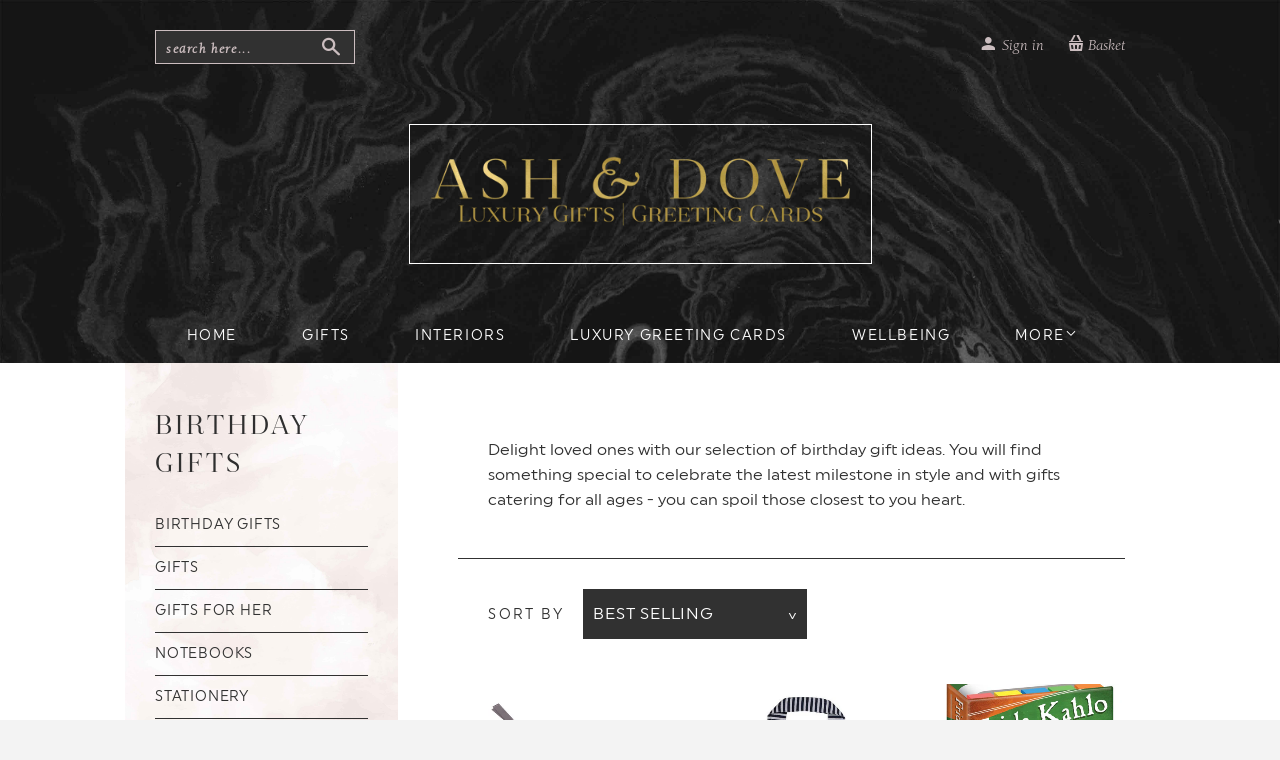

--- FILE ---
content_type: text/html; charset=utf-8
request_url: https://ashanddove.com/collections/birthday-gifts
body_size: 20827
content:
<!doctype html>
<!--[if lt IE 7]><html class="no-js lt-ie9 lt-ie8 lt-ie7" lang="en"> <![endif]-->
<!--[if IE 7]><html class="no-js lt-ie9 lt-ie8" lang="en"> <![endif]-->
<!--[if IE 8]><html class="no-js lt-ie9" lang="en"> <![endif]-->
<!--[if IE 9 ]><html class="ie9 no-js"> <![endif]-->
<!--[if (gt IE 9)|!(IE)]><!--> <html class="no-touch no-js"> <!--<![endif]-->
<head>
                    <!-- ============================= SEO Expert Pro ============================= -->
    <title>Luxury Birthday Gift Ideas For Her &amp; For Him | Ash &amp; Dove</title>
   
    
        <meta name="description" content="Here at Ash &amp; Dove, we take great pride in the brands we stock and strive to work with small businesses and fair-trade co-operatives, whose ethos entirely reflects our own. We have curated a collection of beautiful gifts and homewares to celebrate all of life’s memories. Browse our Birthday gift collection here." />
    
    <meta http-equiv="cache-control" content="max-age=0" />
    <meta http-equiv="cache-control" content="no-cache" />
    <meta http-equiv="expires" content="0" />
    <meta http-equiv="expires" content="Tue, 01 Jan 2000 1:00:00 GMT" />
    <meta http-equiv="pragma" content="no-cache" />
    <script type="application/ld+json">
    {
    "@context": "http://schema.org",
    "@type": "Organization",
    "name": "Ash &amp; Dove",
    "url": "https://ashanddove.com"    }
    </script>
    <script type="application/ld+json">
    {
        "@context": "http://schema.org",
        "@type": "WebSite",
        "url": "https://ashanddove.com",
        "potentialAction": {
            "@type": "SearchAction",
            "target": "https://ashanddove.com/search?q={query}",
            "query-input": "required name=query"
            }
    }
    </script>
    
    
    <script type="application/ld+json">
        [
            {
                "@context" : "http://schema.org",
                "@type": "CollectionPage",
                "name": "Birthday Gifts",
                "url": "https://ashanddove.com/collections/birthday-gifts",
                  "image": "//ashanddove.com/cdn/shopifycloud/storefront/assets/no-image-2048-a2addb12.gif"
            },
            
            {
                "@context" : "http://schema.org",
                "@type" : "Product",
                "name" : "Velvet Cosmetic Bag by Artebene",
                "image": "https://ashanddove.com/cdn/shop/products/240580.jpg?v=1592610426",
                "url" : "https://ashanddove.com/products/velvet-cosmetic-bag-by-artebene",
                "offers" : {
                    "@type" : "Offer",
                    "price" : 15.80,
                    "priceCurrency" : "GBP"
                }
            }, 
            
            {
                "@context" : "http://schema.org",
                "@type" : "Product",
                "name" : "Sequined Red Lips Mini Bag by Artebene",
                "image": "https://ashanddove.com/cdn/shop/products/lips_bag_1.jpg?v=1556635262",
                "url" : "https://ashanddove.com/products/artebene-red-lips-sequin-mini-bag",
                "offers" : {
                    "@type" : "Offer",
                    "price" : 12,
                    "priceCurrency" : "GBP"
                }
            }, 
            
            {
                "@context" : "http://schema.org",
                "@type" : "Product",
                "name" : "Frida Kahlo Sticky Notes by The Unemployed Philosopher&#39;s Guild",
                "image": "https://ashanddove.com/cdn/shop/products/Frida_Reflections_0529.jpg?v=1556635293",
                "url" : "https://ashanddove.com/products/the-unemployed-philosophers-guild",
                "offers" : {
                    "@type" : "Offer",
                    "price" : 7.99,
                    "priceCurrency" : "GBP"
                }
            }, 
            
            {
                "@context" : "http://schema.org",
                "@type" : "Product",
                "name" : "Cloud Spotting Notebook by The Unemployed Philosopher&#39;s Guild",
                "image": "https://ashanddove.com/cdn/shop/products/Cloudspotting-cover_3886.jpg?v=1556635292",
                "url" : "https://ashanddove.com/products/the-unemployed-philosophers-guild-cloud-spotting-notebook",
                "offers" : {
                    "@type" : "Offer",
                    "price" : 7.99,
                    "priceCurrency" : "GBP"
                }
            }, 
            
            {
                "@context" : "http://schema.org",
                "@type" : "Product",
                "name" : "Black Pouch by Artebene",
                "image": "https://ashanddove.com/cdn/shop/products/240675.jpg?v=1592610430",
                "url" : "https://ashanddove.com/products/black-pouch-by-artebene",
                "offers" : {
                    "@type" : "Offer",
                    "price" : 8.50,
                    "priceCurrency" : "GBP"
                }
            }, 
            
            {
                "@context" : "http://schema.org",
                "@type" : "Product",
                "name" : "Pale Pink Pouch by Artebene",
                "image": "https://ashanddove.com/cdn/shop/products/240674.jpg?v=1592610443",
                "url" : "https://ashanddove.com/products/pale-pink-pouch-by-artebene",
                "offers" : {
                    "@type" : "Offer",
                    "price" : 8.50,
                    "priceCurrency" : "GBP"
                }
            }, 
            
            {
                "@context" : "http://schema.org",
                "@type" : "Product",
                "name" : "Snack Mini Bag by Artebene",
                "image": "https://ashanddove.com/cdn/shop/products/240413.jpg?v=1592540861",
                "url" : "https://ashanddove.com/products/snack-mini-bag-by-artebene",
                "offers" : {
                    "@type" : "Offer",
                    "price" : 12,
                    "priceCurrency" : "GBP"
                }
            }, 
            
            {
                "@context" : "http://schema.org",
                "@type" : "Product",
                "name" : "Wow Pearl Bag by Artebene",
                "image": "https://ashanddove.com/cdn/shop/products/240440.jpg?v=1592540873",
                "url" : "https://ashanddove.com/products/wow-pearl-bag-by-artebene",
                "offers" : {
                    "@type" : "Offer",
                    "price" : 15,
                    "priceCurrency" : "GBP"
                }
            }, 
            
            {
                "@context" : "http://schema.org",
                "@type" : "Product",
                "name" : "Pearl  Bag by Artebene",
                "image": "https://ashanddove.com/cdn/shop/products/240330.jpg?v=1592540865",
                "url" : "https://ashanddove.com/products/pearl-bag-by-artebene",
                "offers" : {
                    "@type" : "Offer",
                    "price" : 17.50,
                    "priceCurrency" : "GBP"
                }
            }, 
            
            {
                "@context" : "http://schema.org",
                "@type" : "Product",
                "name" : "Red Heart Diamante Glitter Key Ring by Artbene",
                "image": "https://ashanddove.com/cdn/shop/products/210344_s.jpg?v=1556635244",
                "url" : "https://ashanddove.com/products/artbene-red-heart-glitter-key-ring",
                "offers" : {
                    "@type" : "Offer",
                    "price" : 8,
                    "priceCurrency" : "GBP"
                }
            }, 
            
            {
                "@context" : "http://schema.org",
                "@type" : "Product",
                "name" : "Apothecary Soap Wash Bag by Disaster Designs",
                "image": "https://ashanddove.com/cdn/shop/products/d52ef249adb5465cc00d2238f6ed7487.jpg?v=1564680394",
                "url" : "https://ashanddove.com/products/apothecary-soap-wash-bag",
                "offers" : {
                    "@type" : "Offer",
                    "price" : 10,
                    "priceCurrency" : "GBP"
                }
            }, 
            
            {
                "@context" : "http://schema.org",
                "@type" : "Product",
                "name" : "Beaded Heart Bag by Artebene",
                "image": "https://ashanddove.com/cdn/shop/products/697956ecb0dd13fe43d2d0e80a17c279.jpg?v=1564727425",
                "url" : "https://ashanddove.com/products/artebene-pearl-bag-red-heart",
                "offers" : {
                    "@type" : "Offer",
                    "price" : 11,
                    "priceCurrency" : "GBP"
                }
            }
            
        ]
    </script>
    
     


  <meta name="google-site-verification" content="xjpOAIF5VDnhVLZTh_qEErQ5dKddPN1fjSfyuzz0J2o" />
  <script> (function(h,o,t,j,a,r){ h.hj=h.hj||function(){(h.hj.q=h.hj.q||[]).push(arguments)}; h.hjSettings={hjid:821130,hjsv:6}; a=o.getElementsByTagName('head')[0]; r=o.createElement('script');r.async=1; r.src=t+h.hjSettings.hjid+j+h._hjSettings.hjsv; a.appendChild(r); })(window,document,'https://static.hotjar.com/c/hotjar-','.js?sv='); </script> 
  <script>(function(H){H.className=H.className.replace(/\bno-js\b/,'js')})(document.documentElement)</script>
  <!-- Basic page needs ================================================== -->
  <meta charset="utf-8">
  <meta http-equiv="X-UA-Compatible" content="IE=edge,chrome=1">

  
  <link rel="shortcut icon" href="//ashanddove.com/cdn/shop/files/Favicon_32x32.png?v=1614740292" type="image/png" />
  

  <!-- Title and description ================================================== -->
  


  

  <!-- Product meta ================================================== -->
  

<meta property="og:site_name" content="Ash &amp; Dove">
<meta property="og:url" content="https://ashanddove.com/collections/birthday-gifts">
<meta property="og:title" content="Luxury Birthday Gift Ideas For Her &amp; For Him | Ash &amp; Dove">
<meta property="og:type" content="website">
<meta property="og:description" content="Here at Ash &amp; Dove, we take great pride in the brands we stock and strive to work with small businesses and fair-trade co-operatives, whose ethos entirely reflects our own. We have curated a collection of beautiful gifts and homewares to celebrate all of life’s memories. Browse our Birthday gift collection here.">



  <meta name="twitter:site" content="@AshDovecom1">


  <meta name="twitter:card" content="summary">

<meta name="twitter:title" content="Luxury Birthday Gift Ideas For Her &amp; For Him | Ash &amp; Dove">
<meta name="twitter:description" content="Here at Ash &amp; Dove, we take great pride in the brands we stock and strive to work with small businesses and fair-trade co-operatives, whose ethos entirely reflects our own. We have curated a collection of beautiful gifts and homewares to celebrate all of life’s memories. Browse our Birthday gift collection here.">


  <!-- Helpers ================================================== -->
  <link rel="canonical" href="https://ashanddove.com/collections/birthday-gifts">
  <meta name="viewport" content="width=device-width,initial-scale=1">
  <script type="text/javascript">
        var MTIProjectId='4818afde-c1bc-4023-b296-3e37e7ab46d0';
        (function() {
            var mtiTracking = document.createElement('script');
            mtiTracking.type='text/javascript';
            mtiTracking.async='true';
            mtiTracking.src='//ashanddove.com/cdn/shop/t/3/assets/mtiFontTrackingCode.js?v=14559345264663382391507760004';
            (document.getElementsByTagName('head')[0]||document.getElementsByTagName('body')[0]).appendChild( mtiTracking );
        })();
    </script>

  <!-- CSS ================================================== -->
  <link href="//ashanddove.com/cdn/shop/t/3/assets/theme.scss.css?v=42487027829776767021768244209" rel="stylesheet" type="text/css" media="all" />
  <link href="//ashanddove.com/cdn/shop/t/3/assets/ash-dove.css?v=64279455547678924111517344669" rel="stylesheet" type="text/css" media="all" />
  
  
  
  <link href="//fonts.googleapis.com/css?family=Roboto:400,700" rel="stylesheet" type="text/css" media="all" />



  
    
    
    <link href="//fonts.googleapis.com/css?family=Lato:700" rel="stylesheet" type="text/css" media="all" />
  



  <!-- Header hook for plugins ================================================== -->
  <script>window.performance && window.performance.mark && window.performance.mark('shopify.content_for_header.start');</script><meta name="google-site-verification" content="xjpOAIF5VDnhVLZTh_qEErQ5dKddPN1fjSfyuzz0J2o">
<meta id="shopify-digital-wallet" name="shopify-digital-wallet" content="/24385469/digital_wallets/dialog">
<meta name="shopify-checkout-api-token" content="6dc6097e15067ac9ec755624f7acc724">
<link rel="alternate" type="application/atom+xml" title="Feed" href="/collections/birthday-gifts.atom" />
<link rel="alternate" type="application/json+oembed" href="https://ashanddove.com/collections/birthday-gifts.oembed">
<script async="async" src="/checkouts/internal/preloads.js?locale=en-GB"></script>
<link rel="preconnect" href="https://shop.app" crossorigin="anonymous">
<script async="async" src="https://shop.app/checkouts/internal/preloads.js?locale=en-GB&shop_id=24385469" crossorigin="anonymous"></script>
<script id="apple-pay-shop-capabilities" type="application/json">{"shopId":24385469,"countryCode":"GB","currencyCode":"GBP","merchantCapabilities":["supports3DS"],"merchantId":"gid:\/\/shopify\/Shop\/24385469","merchantName":"Ash \u0026 Dove","requiredBillingContactFields":["postalAddress","email"],"requiredShippingContactFields":["postalAddress","email"],"shippingType":"shipping","supportedNetworks":["visa","maestro","masterCard","amex","discover","elo"],"total":{"type":"pending","label":"Ash \u0026 Dove","amount":"1.00"},"shopifyPaymentsEnabled":true,"supportsSubscriptions":true}</script>
<script id="shopify-features" type="application/json">{"accessToken":"6dc6097e15067ac9ec755624f7acc724","betas":["rich-media-storefront-analytics"],"domain":"ashanddove.com","predictiveSearch":true,"shopId":24385469,"locale":"en"}</script>
<script>var Shopify = Shopify || {};
Shopify.shop = "ash-dove.myshopify.com";
Shopify.locale = "en";
Shopify.currency = {"active":"GBP","rate":"1.0"};
Shopify.country = "GB";
Shopify.theme = {"name":"Ash \u0026 Dove Custom","id":4588175389,"schema_name":"Ash \u0026 Dove Custom","schema_version":"0.0.1","theme_store_id":679,"role":"main"};
Shopify.theme.handle = "null";
Shopify.theme.style = {"id":null,"handle":null};
Shopify.cdnHost = "ashanddove.com/cdn";
Shopify.routes = Shopify.routes || {};
Shopify.routes.root = "/";</script>
<script type="module">!function(o){(o.Shopify=o.Shopify||{}).modules=!0}(window);</script>
<script>!function(o){function n(){var o=[];function n(){o.push(Array.prototype.slice.apply(arguments))}return n.q=o,n}var t=o.Shopify=o.Shopify||{};t.loadFeatures=n(),t.autoloadFeatures=n()}(window);</script>
<script>
  window.ShopifyPay = window.ShopifyPay || {};
  window.ShopifyPay.apiHost = "shop.app\/pay";
  window.ShopifyPay.redirectState = null;
</script>
<script id="shop-js-analytics" type="application/json">{"pageType":"collection"}</script>
<script defer="defer" async type="module" src="//ashanddove.com/cdn/shopifycloud/shop-js/modules/v2/client.init-shop-cart-sync_BT-GjEfc.en.esm.js"></script>
<script defer="defer" async type="module" src="//ashanddove.com/cdn/shopifycloud/shop-js/modules/v2/chunk.common_D58fp_Oc.esm.js"></script>
<script defer="defer" async type="module" src="//ashanddove.com/cdn/shopifycloud/shop-js/modules/v2/chunk.modal_xMitdFEc.esm.js"></script>
<script type="module">
  await import("//ashanddove.com/cdn/shopifycloud/shop-js/modules/v2/client.init-shop-cart-sync_BT-GjEfc.en.esm.js");
await import("//ashanddove.com/cdn/shopifycloud/shop-js/modules/v2/chunk.common_D58fp_Oc.esm.js");
await import("//ashanddove.com/cdn/shopifycloud/shop-js/modules/v2/chunk.modal_xMitdFEc.esm.js");

  window.Shopify.SignInWithShop?.initShopCartSync?.({"fedCMEnabled":true,"windoidEnabled":true});

</script>
<script>
  window.Shopify = window.Shopify || {};
  if (!window.Shopify.featureAssets) window.Shopify.featureAssets = {};
  window.Shopify.featureAssets['shop-js'] = {"shop-cart-sync":["modules/v2/client.shop-cart-sync_DZOKe7Ll.en.esm.js","modules/v2/chunk.common_D58fp_Oc.esm.js","modules/v2/chunk.modal_xMitdFEc.esm.js"],"init-fed-cm":["modules/v2/client.init-fed-cm_B6oLuCjv.en.esm.js","modules/v2/chunk.common_D58fp_Oc.esm.js","modules/v2/chunk.modal_xMitdFEc.esm.js"],"shop-cash-offers":["modules/v2/client.shop-cash-offers_D2sdYoxE.en.esm.js","modules/v2/chunk.common_D58fp_Oc.esm.js","modules/v2/chunk.modal_xMitdFEc.esm.js"],"shop-login-button":["modules/v2/client.shop-login-button_QeVjl5Y3.en.esm.js","modules/v2/chunk.common_D58fp_Oc.esm.js","modules/v2/chunk.modal_xMitdFEc.esm.js"],"pay-button":["modules/v2/client.pay-button_DXTOsIq6.en.esm.js","modules/v2/chunk.common_D58fp_Oc.esm.js","modules/v2/chunk.modal_xMitdFEc.esm.js"],"shop-button":["modules/v2/client.shop-button_DQZHx9pm.en.esm.js","modules/v2/chunk.common_D58fp_Oc.esm.js","modules/v2/chunk.modal_xMitdFEc.esm.js"],"avatar":["modules/v2/client.avatar_BTnouDA3.en.esm.js"],"init-windoid":["modules/v2/client.init-windoid_CR1B-cfM.en.esm.js","modules/v2/chunk.common_D58fp_Oc.esm.js","modules/v2/chunk.modal_xMitdFEc.esm.js"],"init-shop-for-new-customer-accounts":["modules/v2/client.init-shop-for-new-customer-accounts_C_vY_xzh.en.esm.js","modules/v2/client.shop-login-button_QeVjl5Y3.en.esm.js","modules/v2/chunk.common_D58fp_Oc.esm.js","modules/v2/chunk.modal_xMitdFEc.esm.js"],"init-shop-email-lookup-coordinator":["modules/v2/client.init-shop-email-lookup-coordinator_BI7n9ZSv.en.esm.js","modules/v2/chunk.common_D58fp_Oc.esm.js","modules/v2/chunk.modal_xMitdFEc.esm.js"],"init-shop-cart-sync":["modules/v2/client.init-shop-cart-sync_BT-GjEfc.en.esm.js","modules/v2/chunk.common_D58fp_Oc.esm.js","modules/v2/chunk.modal_xMitdFEc.esm.js"],"shop-toast-manager":["modules/v2/client.shop-toast-manager_DiYdP3xc.en.esm.js","modules/v2/chunk.common_D58fp_Oc.esm.js","modules/v2/chunk.modal_xMitdFEc.esm.js"],"init-customer-accounts":["modules/v2/client.init-customer-accounts_D9ZNqS-Q.en.esm.js","modules/v2/client.shop-login-button_QeVjl5Y3.en.esm.js","modules/v2/chunk.common_D58fp_Oc.esm.js","modules/v2/chunk.modal_xMitdFEc.esm.js"],"init-customer-accounts-sign-up":["modules/v2/client.init-customer-accounts-sign-up_iGw4briv.en.esm.js","modules/v2/client.shop-login-button_QeVjl5Y3.en.esm.js","modules/v2/chunk.common_D58fp_Oc.esm.js","modules/v2/chunk.modal_xMitdFEc.esm.js"],"shop-follow-button":["modules/v2/client.shop-follow-button_CqMgW2wH.en.esm.js","modules/v2/chunk.common_D58fp_Oc.esm.js","modules/v2/chunk.modal_xMitdFEc.esm.js"],"checkout-modal":["modules/v2/client.checkout-modal_xHeaAweL.en.esm.js","modules/v2/chunk.common_D58fp_Oc.esm.js","modules/v2/chunk.modal_xMitdFEc.esm.js"],"shop-login":["modules/v2/client.shop-login_D91U-Q7h.en.esm.js","modules/v2/chunk.common_D58fp_Oc.esm.js","modules/v2/chunk.modal_xMitdFEc.esm.js"],"lead-capture":["modules/v2/client.lead-capture_BJmE1dJe.en.esm.js","modules/v2/chunk.common_D58fp_Oc.esm.js","modules/v2/chunk.modal_xMitdFEc.esm.js"],"payment-terms":["modules/v2/client.payment-terms_Ci9AEqFq.en.esm.js","modules/v2/chunk.common_D58fp_Oc.esm.js","modules/v2/chunk.modal_xMitdFEc.esm.js"]};
</script>
<script>(function() {
  var isLoaded = false;
  function asyncLoad() {
    if (isLoaded) return;
    isLoaded = true;
    var urls = ["https:\/\/cdn-stamped-io.azureedge.net\/files\/widget.min.js?shop=ash-dove.myshopify.com","https:\/\/gcc.metizapps.com\/assets\/js\/app.js?shop=ash-dove.myshopify.com","https:\/\/app.teelaunch.com\/sizing-charts-script.js?shop=ash-dove.myshopify.com","https:\/\/omnisnippet1.com\/platforms\/shopify.js?source=scriptTag\u0026v=2025-05-15T12\u0026shop=ash-dove.myshopify.com"];
    for (var i = 0; i < urls.length; i++) {
      var s = document.createElement('script');
      s.type = 'text/javascript';
      s.async = true;
      s.src = urls[i];
      var x = document.getElementsByTagName('script')[0];
      x.parentNode.insertBefore(s, x);
    }
  };
  if(window.attachEvent) {
    window.attachEvent('onload', asyncLoad);
  } else {
    window.addEventListener('load', asyncLoad, false);
  }
})();</script>
<script id="__st">var __st={"a":24385469,"offset":-43200,"reqid":"46abee5e-b4ee-45df-a2b1-4eed382b10de-1769217180","pageurl":"ashanddove.com\/collections\/birthday-gifts","u":"b92baf8ab4ef","p":"collection","rtyp":"collection","rid":11602231325};</script>
<script>window.ShopifyPaypalV4VisibilityTracking = true;</script>
<script id="captcha-bootstrap">!function(){'use strict';const t='contact',e='account',n='new_comment',o=[[t,t],['blogs',n],['comments',n],[t,'customer']],c=[[e,'customer_login'],[e,'guest_login'],[e,'recover_customer_password'],[e,'create_customer']],r=t=>t.map((([t,e])=>`form[action*='/${t}']:not([data-nocaptcha='true']) input[name='form_type'][value='${e}']`)).join(','),a=t=>()=>t?[...document.querySelectorAll(t)].map((t=>t.form)):[];function s(){const t=[...o],e=r(t);return a(e)}const i='password',u='form_key',d=['recaptcha-v3-token','g-recaptcha-response','h-captcha-response',i],f=()=>{try{return window.sessionStorage}catch{return}},m='__shopify_v',_=t=>t.elements[u];function p(t,e,n=!1){try{const o=window.sessionStorage,c=JSON.parse(o.getItem(e)),{data:r}=function(t){const{data:e,action:n}=t;return t[m]||n?{data:e,action:n}:{data:t,action:n}}(c);for(const[e,n]of Object.entries(r))t.elements[e]&&(t.elements[e].value=n);n&&o.removeItem(e)}catch(o){console.error('form repopulation failed',{error:o})}}const l='form_type',E='cptcha';function T(t){t.dataset[E]=!0}const w=window,h=w.document,L='Shopify',v='ce_forms',y='captcha';let A=!1;((t,e)=>{const n=(g='f06e6c50-85a8-45c8-87d0-21a2b65856fe',I='https://cdn.shopify.com/shopifycloud/storefront-forms-hcaptcha/ce_storefront_forms_captcha_hcaptcha.v1.5.2.iife.js',D={infoText:'Protected by hCaptcha',privacyText:'Privacy',termsText:'Terms'},(t,e,n)=>{const o=w[L][v],c=o.bindForm;if(c)return c(t,g,e,D).then(n);var r;o.q.push([[t,g,e,D],n]),r=I,A||(h.body.append(Object.assign(h.createElement('script'),{id:'captcha-provider',async:!0,src:r})),A=!0)});var g,I,D;w[L]=w[L]||{},w[L][v]=w[L][v]||{},w[L][v].q=[],w[L][y]=w[L][y]||{},w[L][y].protect=function(t,e){n(t,void 0,e),T(t)},Object.freeze(w[L][y]),function(t,e,n,w,h,L){const[v,y,A,g]=function(t,e,n){const i=e?o:[],u=t?c:[],d=[...i,...u],f=r(d),m=r(i),_=r(d.filter((([t,e])=>n.includes(e))));return[a(f),a(m),a(_),s()]}(w,h,L),I=t=>{const e=t.target;return e instanceof HTMLFormElement?e:e&&e.form},D=t=>v().includes(t);t.addEventListener('submit',(t=>{const e=I(t);if(!e)return;const n=D(e)&&!e.dataset.hcaptchaBound&&!e.dataset.recaptchaBound,o=_(e),c=g().includes(e)&&(!o||!o.value);(n||c)&&t.preventDefault(),c&&!n&&(function(t){try{if(!f())return;!function(t){const e=f();if(!e)return;const n=_(t);if(!n)return;const o=n.value;o&&e.removeItem(o)}(t);const e=Array.from(Array(32),(()=>Math.random().toString(36)[2])).join('');!function(t,e){_(t)||t.append(Object.assign(document.createElement('input'),{type:'hidden',name:u})),t.elements[u].value=e}(t,e),function(t,e){const n=f();if(!n)return;const o=[...t.querySelectorAll(`input[type='${i}']`)].map((({name:t})=>t)),c=[...d,...o],r={};for(const[a,s]of new FormData(t).entries())c.includes(a)||(r[a]=s);n.setItem(e,JSON.stringify({[m]:1,action:t.action,data:r}))}(t,e)}catch(e){console.error('failed to persist form',e)}}(e),e.submit())}));const S=(t,e)=>{t&&!t.dataset[E]&&(n(t,e.some((e=>e===t))),T(t))};for(const o of['focusin','change'])t.addEventListener(o,(t=>{const e=I(t);D(e)&&S(e,y())}));const B=e.get('form_key'),M=e.get(l),P=B&&M;t.addEventListener('DOMContentLoaded',(()=>{const t=y();if(P)for(const e of t)e.elements[l].value===M&&p(e,B);[...new Set([...A(),...v().filter((t=>'true'===t.dataset.shopifyCaptcha))])].forEach((e=>S(e,t)))}))}(h,new URLSearchParams(w.location.search),n,t,e,['guest_login'])})(!0,!0)}();</script>
<script integrity="sha256-4kQ18oKyAcykRKYeNunJcIwy7WH5gtpwJnB7kiuLZ1E=" data-source-attribution="shopify.loadfeatures" defer="defer" src="//ashanddove.com/cdn/shopifycloud/storefront/assets/storefront/load_feature-a0a9edcb.js" crossorigin="anonymous"></script>
<script crossorigin="anonymous" defer="defer" src="//ashanddove.com/cdn/shopifycloud/storefront/assets/shopify_pay/storefront-65b4c6d7.js?v=20250812"></script>
<script data-source-attribution="shopify.dynamic_checkout.dynamic.init">var Shopify=Shopify||{};Shopify.PaymentButton=Shopify.PaymentButton||{isStorefrontPortableWallets:!0,init:function(){window.Shopify.PaymentButton.init=function(){};var t=document.createElement("script");t.src="https://ashanddove.com/cdn/shopifycloud/portable-wallets/latest/portable-wallets.en.js",t.type="module",document.head.appendChild(t)}};
</script>
<script data-source-attribution="shopify.dynamic_checkout.buyer_consent">
  function portableWalletsHideBuyerConsent(e){var t=document.getElementById("shopify-buyer-consent"),n=document.getElementById("shopify-subscription-policy-button");t&&n&&(t.classList.add("hidden"),t.setAttribute("aria-hidden","true"),n.removeEventListener("click",e))}function portableWalletsShowBuyerConsent(e){var t=document.getElementById("shopify-buyer-consent"),n=document.getElementById("shopify-subscription-policy-button");t&&n&&(t.classList.remove("hidden"),t.removeAttribute("aria-hidden"),n.addEventListener("click",e))}window.Shopify?.PaymentButton&&(window.Shopify.PaymentButton.hideBuyerConsent=portableWalletsHideBuyerConsent,window.Shopify.PaymentButton.showBuyerConsent=portableWalletsShowBuyerConsent);
</script>
<script data-source-attribution="shopify.dynamic_checkout.cart.bootstrap">document.addEventListener("DOMContentLoaded",(function(){function t(){return document.querySelector("shopify-accelerated-checkout-cart, shopify-accelerated-checkout")}if(t())Shopify.PaymentButton.init();else{new MutationObserver((function(e,n){t()&&(Shopify.PaymentButton.init(),n.disconnect())})).observe(document.body,{childList:!0,subtree:!0})}}));
</script>
<link id="shopify-accelerated-checkout-styles" rel="stylesheet" media="screen" href="https://ashanddove.com/cdn/shopifycloud/portable-wallets/latest/accelerated-checkout-backwards-compat.css" crossorigin="anonymous">
<style id="shopify-accelerated-checkout-cart">
        #shopify-buyer-consent {
  margin-top: 1em;
  display: inline-block;
  width: 100%;
}

#shopify-buyer-consent.hidden {
  display: none;
}

#shopify-subscription-policy-button {
  background: none;
  border: none;
  padding: 0;
  text-decoration: underline;
  font-size: inherit;
  cursor: pointer;
}

#shopify-subscription-policy-button::before {
  box-shadow: none;
}

      </style>

<script>window.performance && window.performance.mark && window.performance.mark('shopify.content_for_header.end');</script>

  

<!--[if lt IE 9]>
<script src="//cdnjs.cloudflare.com/ajax/libs/html5shiv/3.7.2/html5shiv.min.js" type="text/javascript"></script>
<script src="//ashanddove.com/cdn/shop/t/3/assets/respond.min.js?v=1269" type="text/javascript"></script>
<link href="//ashanddove.com/cdn/shop/t/3/assets/respond-proxy.html" id="respond-proxy" rel="respond-proxy" />
<link href="//ashanddove.com/search?q=ecd881e4978167357b604e5cd940a526" id="respond-redirect" rel="respond-redirect" />
<script src="//ashanddove.com/search?q=ecd881e4978167357b604e5cd940a526" type="text/javascript"></script>
<![endif]-->
<!--[if (lte IE 9) ]><script src="//ashanddove.com/cdn/shop/t/3/assets/match-media.min.js?v=1269" type="text/javascript"></script><![endif]-->


  
  

  <script src="//ajax.googleapis.com/ajax/libs/jquery/1.11.0/jquery.min.js" type="text/javascript"></script>

  <!--[if (gt IE 9)|!(IE)]><!--><script src="//ashanddove.com/cdn/shop/t/3/assets/lazysizes.min.js?v=8147953233334221341507590813" async="async"></script><!--<![endif]-->
  <!--[if lte IE 9]><script src="//ashanddove.com/cdn/shop/t/3/assets/lazysizes.min.js?v=8147953233334221341507590813"></script><![endif]-->

  <!--[if (gt IE 9)|!(IE)]><!--><script src="//ashanddove.com/cdn/shop/t/3/assets/vendor.js?v=122134087407227584631507590815" defer="defer"></script><!--<![endif]-->
  <!--[if lte IE 9]><script src="//ashanddove.com/cdn/shop/t/3/assets/vendor.js?v=122134087407227584631507590815"></script><![endif]-->

  <!--[if (gt IE 9)|!(IE)]><!--><script src="//ashanddove.com/cdn/shop/t/3/assets/theme.js?v=33222101539684071531516841732" defer="defer"></script><!--<![endif]-->
  <!--[if lte IE 9]><script src="//ashanddove.com/cdn/shop/t/3/assets/theme.js?v=33222101539684071531516841732"></script><![endif]-->

<script type="text/javascript">
!function(e){if(!window.pintrk){window.pintrk=function()
{window.pintrk.queue.push(Array.prototype.slice.call(arguments))};var
n=window.pintrk;n.queue=[],n.version="3.0";var
t=document.createElement("script");t.async=!0,t.src=e;var
r=document.getElementsByTagName("script")[0];r.parentNode.insertBefore(t,r)}}
("https://s.pinimg.com/ct/core.js"); 

pintrk('load','2614213244903', { em: '', });
pintrk('page');
</script> 
<noscript> 
<img height="1" width="1" style="display:none;" alt=""
src="https://ct.pinterest.com/v3/?tid=YOUR_TAG_ID&noscript=1" /> 
</noscript>
  
<meta name="p:domain_verify" content="41c010832dc598748012c4676643932d"/>  
  
  <!-- Hotjar Tracking Code for https://ashanddove.com/ -->
<script>
    (function(h,o,t,j,a,r){
        h.hj=h.hj||function(){(h.hj.q=h.hj.q||[]).push(arguments)};
        h._hjSettings={hjid:1686671,hjsv:6};
        a=o.getElementsByTagName('head')[0];
        r=o.createElement('script');r.async=1;
        r.src=t+h._hjSettings.hjid+j+h._hjSettings.hjsv;
        a.appendChild(r);
    })(window,document,'https://static.hotjar.com/c/hotjar-','.js?sv=');
</script>
  
<meta property="og:image" content="https://cdn.shopify.com/s/files/1/2438/5469/files/Ash_Dove_brand_shoot_230720-70_533b852f-f58b-41a3-ab1f-991ed966414a.jpg?v=1746688115" />
<meta property="og:image:secure_url" content="https://cdn.shopify.com/s/files/1/2438/5469/files/Ash_Dove_brand_shoot_230720-70_533b852f-f58b-41a3-ab1f-991ed966414a.jpg?v=1746688115" />
<meta property="og:image:width" content="1000" />
<meta property="og:image:height" content="668" />
<link href="https://monorail-edge.shopifysvc.com" rel="dns-prefetch">
<script>(function(){if ("sendBeacon" in navigator && "performance" in window) {try {var session_token_from_headers = performance.getEntriesByType('navigation')[0].serverTiming.find(x => x.name == '_s').description;} catch {var session_token_from_headers = undefined;}var session_cookie_matches = document.cookie.match(/_shopify_s=([^;]*)/);var session_token_from_cookie = session_cookie_matches && session_cookie_matches.length === 2 ? session_cookie_matches[1] : "";var session_token = session_token_from_headers || session_token_from_cookie || "";function handle_abandonment_event(e) {var entries = performance.getEntries().filter(function(entry) {return /monorail-edge.shopifysvc.com/.test(entry.name);});if (!window.abandonment_tracked && entries.length === 0) {window.abandonment_tracked = true;var currentMs = Date.now();var navigation_start = performance.timing.navigationStart;var payload = {shop_id: 24385469,url: window.location.href,navigation_start,duration: currentMs - navigation_start,session_token,page_type: "collection"};window.navigator.sendBeacon("https://monorail-edge.shopifysvc.com/v1/produce", JSON.stringify({schema_id: "online_store_buyer_site_abandonment/1.1",payload: payload,metadata: {event_created_at_ms: currentMs,event_sent_at_ms: currentMs}}));}}window.addEventListener('pagehide', handle_abandonment_event);}}());</script>
<script id="web-pixels-manager-setup">(function e(e,d,r,n,o){if(void 0===o&&(o={}),!Boolean(null===(a=null===(i=window.Shopify)||void 0===i?void 0:i.analytics)||void 0===a?void 0:a.replayQueue)){var i,a;window.Shopify=window.Shopify||{};var t=window.Shopify;t.analytics=t.analytics||{};var s=t.analytics;s.replayQueue=[],s.publish=function(e,d,r){return s.replayQueue.push([e,d,r]),!0};try{self.performance.mark("wpm:start")}catch(e){}var l=function(){var e={modern:/Edge?\/(1{2}[4-9]|1[2-9]\d|[2-9]\d{2}|\d{4,})\.\d+(\.\d+|)|Firefox\/(1{2}[4-9]|1[2-9]\d|[2-9]\d{2}|\d{4,})\.\d+(\.\d+|)|Chrom(ium|e)\/(9{2}|\d{3,})\.\d+(\.\d+|)|(Maci|X1{2}).+ Version\/(15\.\d+|(1[6-9]|[2-9]\d|\d{3,})\.\d+)([,.]\d+|)( \(\w+\)|)( Mobile\/\w+|) Safari\/|Chrome.+OPR\/(9{2}|\d{3,})\.\d+\.\d+|(CPU[ +]OS|iPhone[ +]OS|CPU[ +]iPhone|CPU IPhone OS|CPU iPad OS)[ +]+(15[._]\d+|(1[6-9]|[2-9]\d|\d{3,})[._]\d+)([._]\d+|)|Android:?[ /-](13[3-9]|1[4-9]\d|[2-9]\d{2}|\d{4,})(\.\d+|)(\.\d+|)|Android.+Firefox\/(13[5-9]|1[4-9]\d|[2-9]\d{2}|\d{4,})\.\d+(\.\d+|)|Android.+Chrom(ium|e)\/(13[3-9]|1[4-9]\d|[2-9]\d{2}|\d{4,})\.\d+(\.\d+|)|SamsungBrowser\/([2-9]\d|\d{3,})\.\d+/,legacy:/Edge?\/(1[6-9]|[2-9]\d|\d{3,})\.\d+(\.\d+|)|Firefox\/(5[4-9]|[6-9]\d|\d{3,})\.\d+(\.\d+|)|Chrom(ium|e)\/(5[1-9]|[6-9]\d|\d{3,})\.\d+(\.\d+|)([\d.]+$|.*Safari\/(?![\d.]+ Edge\/[\d.]+$))|(Maci|X1{2}).+ Version\/(10\.\d+|(1[1-9]|[2-9]\d|\d{3,})\.\d+)([,.]\d+|)( \(\w+\)|)( Mobile\/\w+|) Safari\/|Chrome.+OPR\/(3[89]|[4-9]\d|\d{3,})\.\d+\.\d+|(CPU[ +]OS|iPhone[ +]OS|CPU[ +]iPhone|CPU IPhone OS|CPU iPad OS)[ +]+(10[._]\d+|(1[1-9]|[2-9]\d|\d{3,})[._]\d+)([._]\d+|)|Android:?[ /-](13[3-9]|1[4-9]\d|[2-9]\d{2}|\d{4,})(\.\d+|)(\.\d+|)|Mobile Safari.+OPR\/([89]\d|\d{3,})\.\d+\.\d+|Android.+Firefox\/(13[5-9]|1[4-9]\d|[2-9]\d{2}|\d{4,})\.\d+(\.\d+|)|Android.+Chrom(ium|e)\/(13[3-9]|1[4-9]\d|[2-9]\d{2}|\d{4,})\.\d+(\.\d+|)|Android.+(UC? ?Browser|UCWEB|U3)[ /]?(15\.([5-9]|\d{2,})|(1[6-9]|[2-9]\d|\d{3,})\.\d+)\.\d+|SamsungBrowser\/(5\.\d+|([6-9]|\d{2,})\.\d+)|Android.+MQ{2}Browser\/(14(\.(9|\d{2,})|)|(1[5-9]|[2-9]\d|\d{3,})(\.\d+|))(\.\d+|)|K[Aa][Ii]OS\/(3\.\d+|([4-9]|\d{2,})\.\d+)(\.\d+|)/},d=e.modern,r=e.legacy,n=navigator.userAgent;return n.match(d)?"modern":n.match(r)?"legacy":"unknown"}(),u="modern"===l?"modern":"legacy",c=(null!=n?n:{modern:"",legacy:""})[u],f=function(e){return[e.baseUrl,"/wpm","/b",e.hashVersion,"modern"===e.buildTarget?"m":"l",".js"].join("")}({baseUrl:d,hashVersion:r,buildTarget:u}),m=function(e){var d=e.version,r=e.bundleTarget,n=e.surface,o=e.pageUrl,i=e.monorailEndpoint;return{emit:function(e){var a=e.status,t=e.errorMsg,s=(new Date).getTime(),l=JSON.stringify({metadata:{event_sent_at_ms:s},events:[{schema_id:"web_pixels_manager_load/3.1",payload:{version:d,bundle_target:r,page_url:o,status:a,surface:n,error_msg:t},metadata:{event_created_at_ms:s}}]});if(!i)return console&&console.warn&&console.warn("[Web Pixels Manager] No Monorail endpoint provided, skipping logging."),!1;try{return self.navigator.sendBeacon.bind(self.navigator)(i,l)}catch(e){}var u=new XMLHttpRequest;try{return u.open("POST",i,!0),u.setRequestHeader("Content-Type","text/plain"),u.send(l),!0}catch(e){return console&&console.warn&&console.warn("[Web Pixels Manager] Got an unhandled error while logging to Monorail."),!1}}}}({version:r,bundleTarget:l,surface:e.surface,pageUrl:self.location.href,monorailEndpoint:e.monorailEndpoint});try{o.browserTarget=l,function(e){var d=e.src,r=e.async,n=void 0===r||r,o=e.onload,i=e.onerror,a=e.sri,t=e.scriptDataAttributes,s=void 0===t?{}:t,l=document.createElement("script"),u=document.querySelector("head"),c=document.querySelector("body");if(l.async=n,l.src=d,a&&(l.integrity=a,l.crossOrigin="anonymous"),s)for(var f in s)if(Object.prototype.hasOwnProperty.call(s,f))try{l.dataset[f]=s[f]}catch(e){}if(o&&l.addEventListener("load",o),i&&l.addEventListener("error",i),u)u.appendChild(l);else{if(!c)throw new Error("Did not find a head or body element to append the script");c.appendChild(l)}}({src:f,async:!0,onload:function(){if(!function(){var e,d;return Boolean(null===(d=null===(e=window.Shopify)||void 0===e?void 0:e.analytics)||void 0===d?void 0:d.initialized)}()){var d=window.webPixelsManager.init(e)||void 0;if(d){var r=window.Shopify.analytics;r.replayQueue.forEach((function(e){var r=e[0],n=e[1],o=e[2];d.publishCustomEvent(r,n,o)})),r.replayQueue=[],r.publish=d.publishCustomEvent,r.visitor=d.visitor,r.initialized=!0}}},onerror:function(){return m.emit({status:"failed",errorMsg:"".concat(f," has failed to load")})},sri:function(e){var d=/^sha384-[A-Za-z0-9+/=]+$/;return"string"==typeof e&&d.test(e)}(c)?c:"",scriptDataAttributes:o}),m.emit({status:"loading"})}catch(e){m.emit({status:"failed",errorMsg:(null==e?void 0:e.message)||"Unknown error"})}}})({shopId: 24385469,storefrontBaseUrl: "https://ashanddove.com",extensionsBaseUrl: "https://extensions.shopifycdn.com/cdn/shopifycloud/web-pixels-manager",monorailEndpoint: "https://monorail-edge.shopifysvc.com/unstable/produce_batch",surface: "storefront-renderer",enabledBetaFlags: ["2dca8a86"],webPixelsConfigList: [{"id":"460685566","configuration":"{\"config\":\"{\\\"pixel_id\\\":\\\"G-7XJ53LT3FM\\\",\\\"target_country\\\":\\\"GB\\\",\\\"gtag_events\\\":[{\\\"type\\\":\\\"begin_checkout\\\",\\\"action_label\\\":\\\"G-7XJ53LT3FM\\\"},{\\\"type\\\":\\\"search\\\",\\\"action_label\\\":\\\"G-7XJ53LT3FM\\\"},{\\\"type\\\":\\\"view_item\\\",\\\"action_label\\\":[\\\"G-7XJ53LT3FM\\\",\\\"MC-LWTSEC119Q\\\"]},{\\\"type\\\":\\\"purchase\\\",\\\"action_label\\\":[\\\"G-7XJ53LT3FM\\\",\\\"MC-LWTSEC119Q\\\"]},{\\\"type\\\":\\\"page_view\\\",\\\"action_label\\\":[\\\"G-7XJ53LT3FM\\\",\\\"MC-LWTSEC119Q\\\"]},{\\\"type\\\":\\\"add_payment_info\\\",\\\"action_label\\\":\\\"G-7XJ53LT3FM\\\"},{\\\"type\\\":\\\"add_to_cart\\\",\\\"action_label\\\":\\\"G-7XJ53LT3FM\\\"}],\\\"enable_monitoring_mode\\\":false}\"}","eventPayloadVersion":"v1","runtimeContext":"OPEN","scriptVersion":"b2a88bafab3e21179ed38636efcd8a93","type":"APP","apiClientId":1780363,"privacyPurposes":[],"dataSharingAdjustments":{"protectedCustomerApprovalScopes":["read_customer_address","read_customer_email","read_customer_name","read_customer_personal_data","read_customer_phone"]}},{"id":"382337278","configuration":"{\"apiURL\":\"https:\/\/api.omnisend.com\",\"appURL\":\"https:\/\/app.omnisend.com\",\"brandID\":\"5ba8f872597ed708a40821a0\",\"trackingURL\":\"https:\/\/wt.omnisendlink.com\"}","eventPayloadVersion":"v1","runtimeContext":"STRICT","scriptVersion":"aa9feb15e63a302383aa48b053211bbb","type":"APP","apiClientId":186001,"privacyPurposes":["ANALYTICS","MARKETING","SALE_OF_DATA"],"dataSharingAdjustments":{"protectedCustomerApprovalScopes":["read_customer_address","read_customer_email","read_customer_name","read_customer_personal_data","read_customer_phone"]}},{"id":"188612862","configuration":"{\"pixel_id\":\"359492104606352\",\"pixel_type\":\"facebook_pixel\",\"metaapp_system_user_token\":\"-\"}","eventPayloadVersion":"v1","runtimeContext":"OPEN","scriptVersion":"ca16bc87fe92b6042fbaa3acc2fbdaa6","type":"APP","apiClientId":2329312,"privacyPurposes":["ANALYTICS","MARKETING","SALE_OF_DATA"],"dataSharingAdjustments":{"protectedCustomerApprovalScopes":["read_customer_address","read_customer_email","read_customer_name","read_customer_personal_data","read_customer_phone"]}},{"id":"91357438","configuration":"{\"tagID\":\"2614213244903\"}","eventPayloadVersion":"v1","runtimeContext":"STRICT","scriptVersion":"18031546ee651571ed29edbe71a3550b","type":"APP","apiClientId":3009811,"privacyPurposes":["ANALYTICS","MARKETING","SALE_OF_DATA"],"dataSharingAdjustments":{"protectedCustomerApprovalScopes":["read_customer_address","read_customer_email","read_customer_name","read_customer_personal_data","read_customer_phone"]}},{"id":"shopify-app-pixel","configuration":"{}","eventPayloadVersion":"v1","runtimeContext":"STRICT","scriptVersion":"0450","apiClientId":"shopify-pixel","type":"APP","privacyPurposes":["ANALYTICS","MARKETING"]},{"id":"shopify-custom-pixel","eventPayloadVersion":"v1","runtimeContext":"LAX","scriptVersion":"0450","apiClientId":"shopify-pixel","type":"CUSTOM","privacyPurposes":["ANALYTICS","MARKETING"]}],isMerchantRequest: false,initData: {"shop":{"name":"Ash \u0026 Dove","paymentSettings":{"currencyCode":"GBP"},"myshopifyDomain":"ash-dove.myshopify.com","countryCode":"GB","storefrontUrl":"https:\/\/ashanddove.com"},"customer":null,"cart":null,"checkout":null,"productVariants":[],"purchasingCompany":null},},"https://ashanddove.com/cdn","fcfee988w5aeb613cpc8e4bc33m6693e112",{"modern":"","legacy":""},{"shopId":"24385469","storefrontBaseUrl":"https:\/\/ashanddove.com","extensionBaseUrl":"https:\/\/extensions.shopifycdn.com\/cdn\/shopifycloud\/web-pixels-manager","surface":"storefront-renderer","enabledBetaFlags":"[\"2dca8a86\"]","isMerchantRequest":"false","hashVersion":"fcfee988w5aeb613cpc8e4bc33m6693e112","publish":"custom","events":"[[\"page_viewed\",{}],[\"collection_viewed\",{\"collection\":{\"id\":\"11602231325\",\"title\":\"Birthday Gifts\",\"productVariants\":[{\"price\":{\"amount\":15.8,\"currencyCode\":\"GBP\"},\"product\":{\"title\":\"Velvet Cosmetic Bag by Artebene\",\"vendor\":\"Artebene\",\"id\":\"4692583383119\",\"untranslatedTitle\":\"Velvet Cosmetic Bag by Artebene\",\"url\":\"\/products\/velvet-cosmetic-bag-by-artebene\",\"type\":\"Shopping,Gifts\"},\"id\":\"32360167931983\",\"image\":{\"src\":\"\/\/ashanddove.com\/cdn\/shop\/products\/240580.jpg?v=1592610426\"},\"sku\":\"\",\"title\":\"Default Title\",\"untranslatedTitle\":\"Default Title\"},{\"price\":{\"amount\":12.0,\"currencyCode\":\"GBP\"},\"product\":{\"title\":\"Sequined Red Lips Mini Bag by Artebene\",\"vendor\":\"Artebene\",\"id\":\"1364787593295\",\"untranslatedTitle\":\"Sequined Red Lips Mini Bag by Artebene\",\"url\":\"\/products\/artebene-red-lips-sequin-mini-bag\",\"type\":\"Shopping,Gifts\"},\"id\":\"12454472187983\",\"image\":{\"src\":\"\/\/ashanddove.com\/cdn\/shop\/products\/lips_bag_1.jpg?v=1556635262\"},\"sku\":\"\",\"title\":\"Default Title\",\"untranslatedTitle\":\"Default Title\"},{\"price\":{\"amount\":7.99,\"currencyCode\":\"GBP\"},\"product\":{\"title\":\"Frida Kahlo Sticky Notes by The Unemployed Philosopher's Guild\",\"vendor\":\"The Unemployed Philosopher's Guild\",\"id\":\"397542326301\",\"untranslatedTitle\":\"Frida Kahlo Sticky Notes by The Unemployed Philosopher's Guild\",\"url\":\"\/products\/the-unemployed-philosophers-guild\",\"type\":\"Stationery\"},\"id\":\"5626026295325\",\"image\":{\"src\":\"\/\/ashanddove.com\/cdn\/shop\/products\/Frida_Reflections_0529.jpg?v=1556635293\"},\"sku\":\"\",\"title\":\"Default Title\",\"untranslatedTitle\":\"Default Title\"},{\"price\":{\"amount\":7.99,\"currencyCode\":\"GBP\"},\"product\":{\"title\":\"Cloud Spotting Notebook by The Unemployed Philosopher's Guild\",\"vendor\":\"The Unemployed Philosopher's Guild\",\"id\":\"397821313053\",\"untranslatedTitle\":\"Cloud Spotting Notebook by The Unemployed Philosopher's Guild\",\"url\":\"\/products\/the-unemployed-philosophers-guild-cloud-spotting-notebook\",\"type\":\"Stationery\"},\"id\":\"5628776677405\",\"image\":{\"src\":\"\/\/ashanddove.com\/cdn\/shop\/products\/Cloudspotting-cover_3886.jpg?v=1556635292\"},\"sku\":\"\",\"title\":\"Default Title\",\"untranslatedTitle\":\"Default Title\"},{\"price\":{\"amount\":8.5,\"currencyCode\":\"GBP\"},\"product\":{\"title\":\"Black Pouch by Artebene\",\"vendor\":\"Artebene\",\"id\":\"4692561461327\",\"untranslatedTitle\":\"Black Pouch by Artebene\",\"url\":\"\/products\/black-pouch-by-artebene\",\"type\":\"Shopping,Gifts\"},\"id\":\"32360115929167\",\"image\":{\"src\":\"\/\/ashanddove.com\/cdn\/shop\/products\/240675.jpg?v=1592610430\"},\"sku\":\"\",\"title\":\"Default Title\",\"untranslatedTitle\":\"Default Title\"},{\"price\":{\"amount\":8.5,\"currencyCode\":\"GBP\"},\"product\":{\"title\":\"Pale Pink Pouch by Artebene\",\"vendor\":\"Artebene\",\"id\":\"4692504608847\",\"untranslatedTitle\":\"Pale Pink Pouch by Artebene\",\"url\":\"\/products\/pale-pink-pouch-by-artebene\",\"type\":\"Shopping,Gifts\"},\"id\":\"32359932493903\",\"image\":{\"src\":\"\/\/ashanddove.com\/cdn\/shop\/products\/240674.jpg?v=1592610443\"},\"sku\":\"\",\"title\":\"Default Title\",\"untranslatedTitle\":\"Default Title\"},{\"price\":{\"amount\":12.0,\"currencyCode\":\"GBP\"},\"product\":{\"title\":\"Snack Mini Bag by Artebene\",\"vendor\":\"Artebene\",\"id\":\"4691380928591\",\"untranslatedTitle\":\"Snack Mini Bag by Artebene\",\"url\":\"\/products\/snack-mini-bag-by-artebene\",\"type\":\"Shopping,Gifts\"},\"id\":\"32357909659727\",\"image\":{\"src\":\"\/\/ashanddove.com\/cdn\/shop\/products\/240413.jpg?v=1592540861\"},\"sku\":\"\",\"title\":\"Default Title\",\"untranslatedTitle\":\"Default Title\"},{\"price\":{\"amount\":15.0,\"currencyCode\":\"GBP\"},\"product\":{\"title\":\"Wow Pearl Bag by Artebene\",\"vendor\":\"Artebene\",\"id\":\"4691353075791\",\"untranslatedTitle\":\"Wow Pearl Bag by Artebene\",\"url\":\"\/products\/wow-pearl-bag-by-artebene\",\"type\":\"Shopping,Gifts\"},\"id\":\"32357842616399\",\"image\":{\"src\":\"\/\/ashanddove.com\/cdn\/shop\/products\/240440.jpg?v=1592540873\"},\"sku\":\"\",\"title\":\"Default Title\",\"untranslatedTitle\":\"Default Title\"},{\"price\":{\"amount\":17.5,\"currencyCode\":\"GBP\"},\"product\":{\"title\":\"Pearl  Bag by Artebene\",\"vendor\":\"Artebene\",\"id\":\"4691342458959\",\"untranslatedTitle\":\"Pearl  Bag by Artebene\",\"url\":\"\/products\/pearl-bag-by-artebene\",\"type\":\"Shopping,Gifts\"},\"id\":\"32357810077775\",\"image\":{\"src\":\"\/\/ashanddove.com\/cdn\/shop\/products\/240330.jpg?v=1592540865\"},\"sku\":\"\",\"title\":\"Default Title\",\"untranslatedTitle\":\"Default Title\"},{\"price\":{\"amount\":8.0,\"currencyCode\":\"GBP\"},\"product\":{\"title\":\"Red Heart Diamante Glitter Key Ring by Artbene\",\"vendor\":\"Artebene\",\"id\":\"429876871197\",\"untranslatedTitle\":\"Red Heart Diamante Glitter Key Ring by Artbene\",\"url\":\"\/products\/artbene-red-heart-glitter-key-ring\",\"type\":\"Shopping,Gifts\"},\"id\":\"5878926639133\",\"image\":{\"src\":\"\/\/ashanddove.com\/cdn\/shop\/products\/210344_s.jpg?v=1556635244\"},\"sku\":\"\",\"title\":\"Default Title\",\"untranslatedTitle\":\"Default Title\"},{\"price\":{\"amount\":10.0,\"currencyCode\":\"GBP\"},\"product\":{\"title\":\"Apothecary Soap Wash Bag by Disaster Designs\",\"vendor\":\"Disaster Designs\",\"id\":\"262527811613\",\"untranslatedTitle\":\"Apothecary Soap Wash Bag by Disaster Designs\",\"url\":\"\/products\/apothecary-soap-wash-bag\",\"type\":\"Shopping,Gifts\"},\"id\":\"3778843115549\",\"image\":{\"src\":\"\/\/ashanddove.com\/cdn\/shop\/products\/d52ef249adb5465cc00d2238f6ed7487.jpg?v=1564680394\"},\"sku\":\"\",\"title\":\"Default Title\",\"untranslatedTitle\":\"Default Title\"},{\"price\":{\"amount\":11.0,\"currencyCode\":\"GBP\"},\"product\":{\"title\":\"Beaded Heart Bag by Artebene\",\"vendor\":\"Artebene\",\"id\":\"262543769629\",\"untranslatedTitle\":\"Beaded Heart Bag by Artebene\",\"url\":\"\/products\/artebene-pearl-bag-red-heart\",\"type\":\"Shopping,Gifts\"},\"id\":\"3778881650717\",\"image\":{\"src\":\"\/\/ashanddove.com\/cdn\/shop\/products\/697956ecb0dd13fe43d2d0e80a17c279.jpg?v=1564727425\"},\"sku\":\"\",\"title\":\"Default Title\",\"untranslatedTitle\":\"Default Title\"}]}}]]"});</script><script>
  window.ShopifyAnalytics = window.ShopifyAnalytics || {};
  window.ShopifyAnalytics.meta = window.ShopifyAnalytics.meta || {};
  window.ShopifyAnalytics.meta.currency = 'GBP';
  var meta = {"products":[{"id":4692583383119,"gid":"gid:\/\/shopify\/Product\/4692583383119","vendor":"Artebene","type":"Shopping,Gifts","handle":"velvet-cosmetic-bag-by-artebene","variants":[{"id":32360167931983,"price":1580,"name":"Velvet Cosmetic Bag by Artebene","public_title":null,"sku":""}],"remote":false},{"id":1364787593295,"gid":"gid:\/\/shopify\/Product\/1364787593295","vendor":"Artebene","type":"Shopping,Gifts","handle":"artebene-red-lips-sequin-mini-bag","variants":[{"id":12454472187983,"price":1200,"name":"Sequined Red Lips Mini Bag by Artebene","public_title":null,"sku":""}],"remote":false},{"id":397542326301,"gid":"gid:\/\/shopify\/Product\/397542326301","vendor":"The Unemployed Philosopher's Guild","type":"Stationery","handle":"the-unemployed-philosophers-guild","variants":[{"id":5626026295325,"price":799,"name":"Frida Kahlo Sticky Notes by The Unemployed Philosopher's Guild","public_title":null,"sku":""}],"remote":false},{"id":397821313053,"gid":"gid:\/\/shopify\/Product\/397821313053","vendor":"The Unemployed Philosopher's Guild","type":"Stationery","handle":"the-unemployed-philosophers-guild-cloud-spotting-notebook","variants":[{"id":5628776677405,"price":799,"name":"Cloud Spotting Notebook by The Unemployed Philosopher's Guild","public_title":null,"sku":""}],"remote":false},{"id":4692561461327,"gid":"gid:\/\/shopify\/Product\/4692561461327","vendor":"Artebene","type":"Shopping,Gifts","handle":"black-pouch-by-artebene","variants":[{"id":32360115929167,"price":850,"name":"Black Pouch by Artebene","public_title":null,"sku":""}],"remote":false},{"id":4692504608847,"gid":"gid:\/\/shopify\/Product\/4692504608847","vendor":"Artebene","type":"Shopping,Gifts","handle":"pale-pink-pouch-by-artebene","variants":[{"id":32359932493903,"price":850,"name":"Pale Pink Pouch by Artebene","public_title":null,"sku":""}],"remote":false},{"id":4691380928591,"gid":"gid:\/\/shopify\/Product\/4691380928591","vendor":"Artebene","type":"Shopping,Gifts","handle":"snack-mini-bag-by-artebene","variants":[{"id":32357909659727,"price":1200,"name":"Snack Mini Bag by Artebene","public_title":null,"sku":""}],"remote":false},{"id":4691353075791,"gid":"gid:\/\/shopify\/Product\/4691353075791","vendor":"Artebene","type":"Shopping,Gifts","handle":"wow-pearl-bag-by-artebene","variants":[{"id":32357842616399,"price":1500,"name":"Wow Pearl Bag by Artebene","public_title":null,"sku":""}],"remote":false},{"id":4691342458959,"gid":"gid:\/\/shopify\/Product\/4691342458959","vendor":"Artebene","type":"Shopping,Gifts","handle":"pearl-bag-by-artebene","variants":[{"id":32357810077775,"price":1750,"name":"Pearl  Bag by Artebene","public_title":null,"sku":""}],"remote":false},{"id":429876871197,"gid":"gid:\/\/shopify\/Product\/429876871197","vendor":"Artebene","type":"Shopping,Gifts","handle":"artbene-red-heart-glitter-key-ring","variants":[{"id":5878926639133,"price":800,"name":"Red Heart Diamante Glitter Key Ring by Artbene","public_title":null,"sku":""}],"remote":false},{"id":262527811613,"gid":"gid:\/\/shopify\/Product\/262527811613","vendor":"Disaster Designs","type":"Shopping,Gifts","handle":"apothecary-soap-wash-bag","variants":[{"id":3778843115549,"price":1000,"name":"Apothecary Soap Wash Bag by Disaster Designs","public_title":null,"sku":""}],"remote":false},{"id":262543769629,"gid":"gid:\/\/shopify\/Product\/262543769629","vendor":"Artebene","type":"Shopping,Gifts","handle":"artebene-pearl-bag-red-heart","variants":[{"id":3778881650717,"price":1100,"name":"Beaded Heart Bag by Artebene","public_title":null,"sku":""}],"remote":false}],"page":{"pageType":"collection","resourceType":"collection","resourceId":11602231325,"requestId":"46abee5e-b4ee-45df-a2b1-4eed382b10de-1769217180"}};
  for (var attr in meta) {
    window.ShopifyAnalytics.meta[attr] = meta[attr];
  }
</script>
<script class="analytics">
  (function () {
    var customDocumentWrite = function(content) {
      var jquery = null;

      if (window.jQuery) {
        jquery = window.jQuery;
      } else if (window.Checkout && window.Checkout.$) {
        jquery = window.Checkout.$;
      }

      if (jquery) {
        jquery('body').append(content);
      }
    };

    var hasLoggedConversion = function(token) {
      if (token) {
        return document.cookie.indexOf('loggedConversion=' + token) !== -1;
      }
      return false;
    }

    var setCookieIfConversion = function(token) {
      if (token) {
        var twoMonthsFromNow = new Date(Date.now());
        twoMonthsFromNow.setMonth(twoMonthsFromNow.getMonth() + 2);

        document.cookie = 'loggedConversion=' + token + '; expires=' + twoMonthsFromNow;
      }
    }

    var trekkie = window.ShopifyAnalytics.lib = window.trekkie = window.trekkie || [];
    if (trekkie.integrations) {
      return;
    }
    trekkie.methods = [
      'identify',
      'page',
      'ready',
      'track',
      'trackForm',
      'trackLink'
    ];
    trekkie.factory = function(method) {
      return function() {
        var args = Array.prototype.slice.call(arguments);
        args.unshift(method);
        trekkie.push(args);
        return trekkie;
      };
    };
    for (var i = 0; i < trekkie.methods.length; i++) {
      var key = trekkie.methods[i];
      trekkie[key] = trekkie.factory(key);
    }
    trekkie.load = function(config) {
      trekkie.config = config || {};
      trekkie.config.initialDocumentCookie = document.cookie;
      var first = document.getElementsByTagName('script')[0];
      var script = document.createElement('script');
      script.type = 'text/javascript';
      script.onerror = function(e) {
        var scriptFallback = document.createElement('script');
        scriptFallback.type = 'text/javascript';
        scriptFallback.onerror = function(error) {
                var Monorail = {
      produce: function produce(monorailDomain, schemaId, payload) {
        var currentMs = new Date().getTime();
        var event = {
          schema_id: schemaId,
          payload: payload,
          metadata: {
            event_created_at_ms: currentMs,
            event_sent_at_ms: currentMs
          }
        };
        return Monorail.sendRequest("https://" + monorailDomain + "/v1/produce", JSON.stringify(event));
      },
      sendRequest: function sendRequest(endpointUrl, payload) {
        // Try the sendBeacon API
        if (window && window.navigator && typeof window.navigator.sendBeacon === 'function' && typeof window.Blob === 'function' && !Monorail.isIos12()) {
          var blobData = new window.Blob([payload], {
            type: 'text/plain'
          });

          if (window.navigator.sendBeacon(endpointUrl, blobData)) {
            return true;
          } // sendBeacon was not successful

        } // XHR beacon

        var xhr = new XMLHttpRequest();

        try {
          xhr.open('POST', endpointUrl);
          xhr.setRequestHeader('Content-Type', 'text/plain');
          xhr.send(payload);
        } catch (e) {
          console.log(e);
        }

        return false;
      },
      isIos12: function isIos12() {
        return window.navigator.userAgent.lastIndexOf('iPhone; CPU iPhone OS 12_') !== -1 || window.navigator.userAgent.lastIndexOf('iPad; CPU OS 12_') !== -1;
      }
    };
    Monorail.produce('monorail-edge.shopifysvc.com',
      'trekkie_storefront_load_errors/1.1',
      {shop_id: 24385469,
      theme_id: 4588175389,
      app_name: "storefront",
      context_url: window.location.href,
      source_url: "//ashanddove.com/cdn/s/trekkie.storefront.8d95595f799fbf7e1d32231b9a28fd43b70c67d3.min.js"});

        };
        scriptFallback.async = true;
        scriptFallback.src = '//ashanddove.com/cdn/s/trekkie.storefront.8d95595f799fbf7e1d32231b9a28fd43b70c67d3.min.js';
        first.parentNode.insertBefore(scriptFallback, first);
      };
      script.async = true;
      script.src = '//ashanddove.com/cdn/s/trekkie.storefront.8d95595f799fbf7e1d32231b9a28fd43b70c67d3.min.js';
      first.parentNode.insertBefore(script, first);
    };
    trekkie.load(
      {"Trekkie":{"appName":"storefront","development":false,"defaultAttributes":{"shopId":24385469,"isMerchantRequest":null,"themeId":4588175389,"themeCityHash":"8234439402319995217","contentLanguage":"en","currency":"GBP","eventMetadataId":"40abb9d6-9307-4a50-bded-c8bf91d38151"},"isServerSideCookieWritingEnabled":true,"monorailRegion":"shop_domain","enabledBetaFlags":["65f19447"]},"Session Attribution":{},"S2S":{"facebookCapiEnabled":false,"source":"trekkie-storefront-renderer","apiClientId":580111}}
    );

    var loaded = false;
    trekkie.ready(function() {
      if (loaded) return;
      loaded = true;

      window.ShopifyAnalytics.lib = window.trekkie;

      var originalDocumentWrite = document.write;
      document.write = customDocumentWrite;
      try { window.ShopifyAnalytics.merchantGoogleAnalytics.call(this); } catch(error) {};
      document.write = originalDocumentWrite;

      window.ShopifyAnalytics.lib.page(null,{"pageType":"collection","resourceType":"collection","resourceId":11602231325,"requestId":"46abee5e-b4ee-45df-a2b1-4eed382b10de-1769217180","shopifyEmitted":true});

      var match = window.location.pathname.match(/checkouts\/(.+)\/(thank_you|post_purchase)/)
      var token = match? match[1]: undefined;
      if (!hasLoggedConversion(token)) {
        setCookieIfConversion(token);
        window.ShopifyAnalytics.lib.track("Viewed Product Category",{"currency":"GBP","category":"Collection: birthday-gifts","collectionName":"birthday-gifts","collectionId":11602231325,"nonInteraction":true},undefined,undefined,{"shopifyEmitted":true});
      }
    });


        var eventsListenerScript = document.createElement('script');
        eventsListenerScript.async = true;
        eventsListenerScript.src = "//ashanddove.com/cdn/shopifycloud/storefront/assets/shop_events_listener-3da45d37.js";
        document.getElementsByTagName('head')[0].appendChild(eventsListenerScript);

})();</script>
  <script>
  if (!window.ga || (window.ga && typeof window.ga !== 'function')) {
    window.ga = function ga() {
      (window.ga.q = window.ga.q || []).push(arguments);
      if (window.Shopify && window.Shopify.analytics && typeof window.Shopify.analytics.publish === 'function') {
        window.Shopify.analytics.publish("ga_stub_called", {}, {sendTo: "google_osp_migration"});
      }
      console.error("Shopify's Google Analytics stub called with:", Array.from(arguments), "\nSee https://help.shopify.com/manual/promoting-marketing/pixels/pixel-migration#google for more information.");
    };
    if (window.Shopify && window.Shopify.analytics && typeof window.Shopify.analytics.publish === 'function') {
      window.Shopify.analytics.publish("ga_stub_initialized", {}, {sendTo: "google_osp_migration"});
    }
  }
</script>
<script
  defer
  src="https://ashanddove.com/cdn/shopifycloud/perf-kit/shopify-perf-kit-3.0.4.min.js"
  data-application="storefront-renderer"
  data-shop-id="24385469"
  data-render-region="gcp-us-east1"
  data-page-type="collection"
  data-theme-instance-id="4588175389"
  data-theme-name="Ash & Dove Custom"
  data-theme-version="0.0.1"
  data-monorail-region="shop_domain"
  data-resource-timing-sampling-rate="10"
  data-shs="true"
  data-shs-beacon="true"
  data-shs-export-with-fetch="true"
  data-shs-logs-sample-rate="1"
  data-shs-beacon-endpoint="https://ashanddove.com/api/collect"
></script>
</head>

<body id="luxury-birthday-gift-ideas-for-her-amp-for-him-ash-amp-dove" class="template-collection" >

  <div id="shopify-section-header" class="shopify-section header-section"><div class="site-before-header">
    <div class="wrapper">
        <div class="grid--full">
            <div class="grid-item one-half search-area">
                <form action="/search" method="get" class="search-bar" role="search">
  <input type="hidden" name="type" value="product">

  <input type="search" name="q" value="" placeholder="Search here..." aria-label="Search here...">
  <button type="submit" class="search-bar--submit icon-fallback-text">
    <span class="icon icon-search" aria-hidden="true"></span>
    <span class="fallback-text">Search</span>
  </button>
</form>

            </div>
            <div class="grid-item one-half links-area">
                
                  <span class="site-header--meta-links">
                    
                      <a href="/account/login">
                        <span class="icon icon-person"></span>
                        Sign in
                      </a>
                    
                  </span>
                

                <a href="/cart" class="cart-toggle">
                  <span class="icon icon-basket"></span>
                  <span class="cart-toggle-label">Basket <span class="cart-count hidden-count">0</span></span>
                </a>
            </div>
        </div>
    </div>
</div>
<header class="site-header" role="banner" data-section-id="header" data-section-type="header-section">

  
  <div class="wrapper">

    <div class="grid--full">
      <div class="grid-item one-whole">
        
          <div class="h1 header-logo" itemscope itemtype="http://schema.org/Organization">
        
          
          

          <a href="/" itemprop="url">
            <div class="lazyload__image-wrapper no-js" style="max-width:463px;">
              <div style="padding-top:25.0%;">
                <img class="lazyload js"
                  data-src="//ashanddove.com/cdn/shop/files/Red_illustrated_Programming_Class_Google_Classroom_Header_{width}x.png?v=1645797672"
                  data-widths="[180, 360, 540, 720, 900, 1080, 1296, 1512, 1728, 2048]"
                  data-aspectratio="4.0"
                  data-sizes="auto"
                  alt="Ash &amp;amp; Dove"
                  style="width:463px;">
              </div>
            </div>
            <noscript>
              
              <img src="//ashanddove.com/cdn/shop/files/Red_illustrated_Programming_Class_Google_Classroom_Header_463x.png?v=1645797672"
                srcset="//ashanddove.com/cdn/shop/files/Red_illustrated_Programming_Class_Google_Classroom_Header_463x.png?v=1645797672 1x, //ashanddove.com/cdn/shop/files/Red_illustrated_Programming_Class_Google_Classroom_Header_463x@2x.png?v=1645797672 2x"
                alt="Ash &amp;amp; Dove"
                itemprop="logo"
                style="max-width:463px;">
            </noscript>
          </a>
          
        
          </div>
        
      </div>

      <div class="grid-item large--one-half text-center large--text-right">
        
          <div class="site-header--text-links">
            
              

                <p>FREE UK SHIPPING</p>

              
            

            
              <span class="site-header--meta-links medium-down--hide">
                
                  <a href="/account/login" id="customer_login_link">Sign in</a>
                  <span class="site-header--spacer">or</span>
                  <a href="/account/register" id="customer_register_link">Create an Account</a>
                
              </span>
            
          </div>

          <br class="medium-down--hide">
        

        <form action="/search" method="get" class="search-bar" role="search">
  <input type="hidden" name="type" value="product">

  <input type="search" name="q" value="" placeholder="Search here..." aria-label="Search here...">
  <button type="submit" class="search-bar--submit icon-fallback-text">
    <span class="icon icon-search" aria-hidden="true"></span>
    <span class="fallback-text">Search</span>
  </button>
</form>


        <a href="/cart" class="header-cart-btn cart-toggle">
          <span class="icon icon-cart"></span>
          Basket <span class="cart-count cart-badge--desktop hidden-count">0</span>
        </a>
      </div>
    </div>

  </div>
</header>

<nav class="nav-bar" role="navigation">
  <div class="wrapper">
    <ul class="site-nav" id="accessibleNav">
  
  
    
    
      <li >
        <a href="/">Home</a>
      </li>
    
  
    
    
      <li class="site-nav--has-dropdown" aria-haspopup="true">
        <a href="/collections/gifts">
          Gifts
          <span class="icon-fallback-text">
            <span class="icon icon-arrow-right" aria-hidden="true"></span>
          </span>
        </a>
        <ul class="site-nav--dropdown">
          
            
            
                <li ><a href="/collections/gifts-for-her">Gifts for her</a></li>
            
          
            
            
                <li ><a href="/collections/gifts-for-him">Gifts for him</a></li>
            
          
            
            
                <li ><a href="/collections/gifts-for-babies">Gifts for babies</a></li>
            
          
            
            
                <li ><a href="/collections/gifts-for-children">Gifts for children</a></li>
            
          
            
            
                <li ><a href="/collections/5-20">Gifts by Price: £5 - £20</a></li>
            
          
            
            
                <li ><a href="/collections/25-50">Gifts by Price: £25 - £50</a></li>
            
          
            
            
                <li class="site-nav--has-dropdown" aria-haspopup="true">
                    <a href="/collections/special-occasions">
                        Special Occasions
                        <span class="icon-fallback-text">
                            <span class="icon icon-arrow-right" aria-hidden="true"></span>
                        </span>
                    </a>
                    <ul class="site-nav--dropdown">
                        
                            <li class="site-nav--active"><a href="/collections/birthday-gifts">Birthday Gifts</a></li>
                        
                            <li ><a href="/collections/christening-gifts">Christening Gifts</a></li>
                        
                            <li ><a href="/collections/wedding-gifts">Wedding Gifts</a></li>
                        
                    </ul>
                </li>
            
          
        </ul>
      </li>
    
  
    
    
      <li class="site-nav--has-dropdown" aria-haspopup="true">
        <a href="/collections/interiors">
          Interiors
          <span class="icon-fallback-text">
            <span class="icon icon-arrow-right" aria-hidden="true"></span>
          </span>
        </a>
        <ul class="site-nav--dropdown">
          
            
            
                <li ><a href="/collections/candles-1">Candles</a></li>
            
          
            
            
                <li ><a href="/collections/ceramics">Ceramics</a></li>
            
          
            
            
                <li ><a href="/collections/cushions-throws">Cushions &amp; Throws</a></li>
            
          
            
            
                <li ><a href="/collections/decorative-items">Decorative Items</a></li>
            
          
            
            
                <li ><a href="/collections/frames">Frames</a></li>
            
          
            
            
                <li ><a href="/collections/paper-napkins">Paper Napkins</a></li>
            
          
            
            
                <li ><a href="/collections/reed-diffusers">Reed Diffusers</a></li>
            
          
            
            
                <li ><a href="/collections/wedding-decor">Wedding Decor</a></li>
            
          
        </ul>
      </li>
    
  
    
    
      <li class="site-nav--has-dropdown" aria-haspopup="true">
        <a href="/collections/stationery">
          LUXURY Greeting Cards
          <span class="icon-fallback-text">
            <span class="icon icon-arrow-right" aria-hidden="true"></span>
          </span>
        </a>
        <ul class="site-nav--dropdown">
          
            
            
                <li ><a href="/collections/fathers-day-cards">Father&#39;s Day Cards</a></li>
            
          
            
            
                <li class="site-nav--has-dropdown" aria-haspopup="true">
                    <a href="/collections/birthday-cards">
                        Birthday Cards
                        <span class="icon-fallback-text">
                            <span class="icon icon-arrow-right" aria-hidden="true"></span>
                        </span>
                    </a>
                    <ul class="site-nav--dropdown">
                        
                            <li ><a href="/collections/adult-birthday-age-cards">Adult Birthday Age Cards</a></li>
                        
                            <li ><a href="/collections/family-cards">Family Cards</a></li>
                        
                    </ul>
                </li>
            
          
            
            
                <li class="site-nav--has-dropdown" aria-haspopup="true">
                    <a href="/collections/everyday-cards">
                        Everyday Cards
                        <span class="icon-fallback-text">
                            <span class="icon icon-arrow-right" aria-hidden="true"></span>
                        </span>
                    </a>
                    <ul class="site-nav--dropdown">
                        
                            <li ><a href="/collections/example-brand">Get Well Cards</a></li>
                        
                    </ul>
                </li>
            
          
            
            
                <li class="site-nav--has-dropdown" aria-haspopup="true">
                    <a href="/collections/baby-cards">
                        Baby Cards
                        <span class="icon-fallback-text">
                            <span class="icon icon-arrow-right" aria-hidden="true"></span>
                        </span>
                    </a>
                    <ul class="site-nav--dropdown">
                        
                            <li ><a href="/collections/christening-cards">Christening Cards</a></li>
                        
                    </ul>
                </li>
            
          
            
            
                <li class="site-nav--has-dropdown" aria-haspopup="true">
                    <a href="/collections/wedding-cards">
                        Wedding Cards
                        <span class="icon-fallback-text">
                            <span class="icon icon-arrow-right" aria-hidden="true"></span>
                        </span>
                    </a>
                    <ul class="site-nav--dropdown">
                        
                            <li ><a href="/collections/fairy-tale-bespoke-wedding-stationery">Wedding Stationery </a></li>
                        
                    </ul>
                </li>
            
          
            
            
                <li ><a href="/collections/gift-bags-tissue-paper">Gift Bags and Tissue Paper</a></li>
            
          
            
            
                <li ><a href="/collections/sympathy-cards">Sympathy Cards</a></li>
            
          
            
            
                <li class="site-nav--has-dropdown" aria-haspopup="true">
                    <a href="/collections/sticky-note-sets">
                        Sticky note sets
                        <span class="icon-fallback-text">
                            <span class="icon icon-arrow-right" aria-hidden="true"></span>
                        </span>
                    </a>
                    <ul class="site-nav--dropdown">
                        
                            <li ><a href="/collections/notecards">Notecards</a></li>
                        
                            <li ><a href="/collections/notebooks">Notebooks</a></li>
                        
                            <li ><a href="/collections/writing-sets">Writing sets</a></li>
                        
                            <li ><a href="/collections/ball-point-pen">Ball Point Pen</a></li>
                        
                    </ul>
                </li>
            
          
            
            
                <li ><a href="/collections/a4-posters-unframed">A4 Posters</a></li>
            
          
        </ul>
      </li>
    
  
    
    
      <li class="site-nav--has-dropdown" aria-haspopup="true">
        <a href="/collections/wellbeing">
          Wellbeing
          <span class="icon-fallback-text">
            <span class="icon icon-arrow-right" aria-hidden="true"></span>
          </span>
        </a>
        <ul class="site-nav--dropdown">
          
            
            
                <li class="site-nav--has-dropdown" aria-haspopup="true">
                    <a href="/collections/bath-body">
                        Bath & Body
                        <span class="icon-fallback-text">
                            <span class="icon icon-arrow-right" aria-hidden="true"></span>
                        </span>
                    </a>
                    <ul class="site-nav--dropdown">
                        
                            <li ><a href="/collections/hand-body-wash">Hand &amp; Body Wash</a></li>
                        
                            <li ><a href="/collections/bath-essence">Bath Essence</a></li>
                        
                            <li ><a href="/collections/hand-body-lotion">Hand &amp; Body Lotion</a></li>
                        
                    </ul>
                </li>
            
          
        </ul>
      </li>
    
  
    
    
      <li class="site-nav--has-dropdown" aria-haspopup="true">
        <a href="/collections/brands">
          Brands
          <span class="icon-fallback-text">
            <span class="icon icon-arrow-right" aria-hidden="true"></span>
          </span>
        </a>
        <ul class="site-nav--dropdown">
          
            
            
                <li ><a href="/collections/vanilla-blanc">Vanilla Blanc</a></li>
            
          
            
            
                <li ><a href="/collections/artebene">Artebene</a></li>
            
          
            
            
                <li ><a href="/collections/art-press">ArtPress</a></li>
            
          
            
            
                <li ><a href="/collections/believe-you-can">Believe You Can</a></li>
            
          
            
            
                <li ><a href="/collections/best-years">Best Years</a></li>
            
          
            
            
                <li ><a href="/collections/captain-fawcett">Captain Fawcett</a></li>
            
          
            
            
                <li ><a href="/collections/casparia">Caspari</a></li>
            
          
            
            
                <li ><a href="/collections/cath-kidston">Cath Kidston</a></li>
            
          
            
            
                <li ><a href="/collections/chase-wonder">Chase &amp; Wonder</a></li>
            
          
            
            
                <li ><a href="/collections/caroline-gardner">Caroline Gardner </a></li>
            
          
            
            
                <li ><a href="/collections/the-card-nest-cards">Card Nest</a></li>
            
          
            
            
                <li ><a href="/collections/chive">Chive</a></li>
            
          
            
            
                <li ><a href="/collections/five-dollar-shake">Five Dollar Shake </a></li>
            
          
            
            
                <li ><a href="/collections/heaven-sends">Heaven Sends</a></li>
            
          
            
            
                <li ><a href="/collections/artfile">The Artfile</a></li>
            
          
            
            
                <li ><a href="/collections/the-london">London Ornament&#39;s  </a></li>
            
          
            
            
                <li ><a href="/collections/lulu-guinness">Lulu Guinness</a></li>
            
          
            
            
                <li ><a href="/collections/lsw-london">LSW London</a></li>
            
          
            
            
                <li ><a href="/collections/moo-hair">Moo Hair</a></li>
            
          
            
            
                <li ><a href="/collections/my-design-collections">My Design Collections</a></li>
            
          
            
            
                <li ><a href="/collections/plum-ashby">Plum &amp; Ashby</a></li>
            
          
            
            
                <li ><a href="/collections/paperlink">Paperlink</a></li>
            
          
            
            
                <li ><a href="/collections/parkminster">Parkminster</a></li>
            
          
            
            
                <li ><a href="/collections/proud-london">PROUD LONDON</a></li>
            
          
            
            
                <li ><a href="/collections/retreat-home">Retreat Home</a></li>
            
          
            
            
                <li ><a href="/collections/rebecca-tracey">Rebecca Tracey </a></li>
            
          
            
            
                <li ><a href="/collections/rufus-rabbit">Rufus Rabbit</a></li>
            
          
            
            
                <li ><a href="/collections/ricicle-cards">Ricicle Cards</a></li>
            
          
            
            
                <li ><a href="/collections/sass-belle">Sass &amp; Bell </a></li>
            
          
            
            
                <li ><a href="/collections/the-unemployed">The Unemployed Philosopher&#39;s Guild</a></li>
            
          
            
            
                <li ><a href="/collections/the-owl-the-apothecary">The Owl and The Apothecary</a></li>
            
          
        </ul>
      </li>
    
  
    
    
      <li >
        <a href="/blogs/news">Blog</a>
      </li>
    
  

  
    
      <li class="customer-navlink large--hide"><a href="/account/login" id="customer_login_link">Sign in</a></li>
      <li class="customer-navlink large--hide"><a href="/account/register" id="customer_register_link">Create an Account</a></li>
    
  
</ul>

  </div>
</nav>

<div id="mobileNavBar">
  <div class="wrapper">
      <div>
        <a class="menu-toggle mobileNavBar-link"><span class="icon icon-hamburger"></span><span class="menu-toggle-label">Menu</span></a>
      </div>
      <div>
        <a class="search-toggle mobileNavBar-link"><span class="icon icon-search"></span> <span class="search-toggle-label">Search</span></a>
        <div class="mobileNavBar-search-wrapper"><form action="/search" method="get" class="search-bar" role="search">
  <input type="hidden" name="type" value="product">

  <input type="search" name="q" value="" placeholder="Search here..." aria-label="Search here...">
  <button type="submit" class="search-bar--submit icon-fallback-text">
    <span class="icon icon-search" aria-hidden="true"></span>
    <span class="fallback-text">Search</span>
  </button>
</form>
</div>
      </div>
      <div>
        <a href="/cart" class="cart-toggle mobileNavBar-link">
          <span class="icon icon-basket"></span>
          <span class="cart-toggle-label">Basket <span class="cart-count hidden-count">0</span></span>
        </a>
      </div>
  </div>
</div>


</div>

  <main class="main-content" role="main">
    <div class="wrapper">

        

<div id="shopify-section-collection-template" class="shopify-section collection-template-section">






<div class="grid grid-border">

  
  <aside class="sidebar grid-item large--one-third collection-filters" id="collectionFilters">
    <header class="section-header">
      <h1 class="section-header--title section-header--left h1">Birthday Gifts</h1>
    </header>

    

    


  

    
    <ul>
      

      
      
        
        
        

        
          
            <li><a href="/collections/birthday-gifts/birthday-gifts" title="Show products matching tag Birthday Gifts">Birthday Gifts</a></li>
          
        
      
        
        
        

        
          
            <li><a href="/collections/birthday-gifts/gifts" title="Show products matching tag Gifts">Gifts</a></li>
          
        
      
        
        
        

        
          
            <li><a href="/collections/birthday-gifts/gifts-for-her" title="Show products matching tag Gifts for her">Gifts for her</a></li>
          
        
      
        
        
        

        
          
            <li><a href="/collections/birthday-gifts/notebooks" title="Show products matching tag notebooks">notebooks</a></li>
          
        
      
        
        
        

        
          
            <li><a href="/collections/birthday-gifts/stationery" title="Show products matching tag Stationery">Stationery</a></li>
          
        
      
        
        
        

        
          
            <li><a href="/collections/birthday-gifts/sticky-note-sets" title="Show products matching tag Sticky Note sets">Sticky Note sets</a></li>
          
        
      

    </ul>

  



    <a class="collection-sidebar-home" href="">&lt; Home</a>
  </aside>
  

  <div class="grid-item large--two-thirds grid-border--left collection-main">

   
    
      <header class="section-header">
        <!--<h1 class="section-header--title h1">Birthday Gifts</h1>-->
        <div class="rte rte--header">
          Delight loved ones with our selection of birthday gift ideas. You will find something special to celebrate the latest milestone in style and with gifts catering for all ages - you can spoil those closest to you heart.
        </div>
      </header>
      <hr class="hr--offset-left">
      <div class="section-header">
        <div class="section-header--right">
          <div class="form-horizontal">
  <label for="sortBy" class="small--hide">Sort by</label>
  <select name="sortBy" id="sortBy">
    <option value="manual">Featured</option>
    <option value="best-selling">Best Selling</option>
    <option value="title-ascending">Alphabetically, A-Z</option>
    <option value="title-descending">Alphabetically, Z-A</option>
    <option value="price-ascending">Price, low to high</option>
    <option value="price-descending">Price, high to low</option>
    <option value="created-descending">Date, new to old</option>
    <option value="created-ascending">Date, old to new</option>
  </select>
</div>

<script>
  Shopify.queryParams = {};
  if (location.search.length) {
    for (var aKeyValue, i = 0, aCouples = location.search.substr(1).split('&'); i < aCouples.length; i++) {
      aKeyValue = aCouples[i].split('=');
      if (aKeyValue.length > 1) {
        Shopify.queryParams[decodeURIComponent(aKeyValue[0])] = decodeURIComponent(aKeyValue[1]);
      }
    }
  }

  $(function() {
    $('#sortBy')
      // select the current sort order
      .val('best-selling')
      .bind('change', function() {
        Shopify.queryParams.sort_by = jQuery(this).val();
        location.search = jQuery.param(Shopify.queryParams).replace(/\+/g, '%20');
      }
    );
  });
</script>

          <!--

<div class="collection-view">
  <a title="Grid view" class="change-view collection-view--active" data-view="grid">
    <span class="icon icon-collection-view-grid"></span>
  </a>
  <a title="List view" class="change-view" data-view="list">
    <span class="icon icon-collection-view-list"></span>
  </a>
</div>

<script>
  function replaceUrlParam(url, paramName, paramValue) {
    var pattern = new RegExp('('+paramName+'=).*?(&|$)'),
        newUrl = url.replace(pattern,'$1' + paramValue + '$2');
    if ( newUrl == url ) {
      newUrl = newUrl + (newUrl.indexOf('?')>0 ? '&' : '?') + paramName + '=' + paramValue;
    }
    return newUrl;
  }

  $(function() {
    $('.change-view').on('click', function() {
      var view = $(this).data('view'),
          url = document.URL,
          hasParams = url.indexOf('?') > -1;

      if (hasParams) {
        window.location = replaceUrlParam(url, 'view', view);
      } else {
        window.location = url + '?view=' + view;
      }
    });
  });
</script>
-->
          <!--<button id="toggleFilters" class="btn btn--small right toggle-filters">Filters</button>
-->
        </div>
      </div>
    

    <div class="grid-uniform">
    

      
        
        











<div class="grid-item small--one-whole medium--one-half large--one-third sold-out">

  <a href="/collections/birthday-gifts/products/velvet-cosmetic-bag-by-artebene" class="product-grid-item">
    <div class="product-grid-image">
      <div class="product-grid-image--centered">
        
          <div class="badge badge--sold-out"><span class="badge-label">Sold Out</span></div>
        
        
        
        
        
<div id="productImageWrapper-15129168281679" class="lazyload__image-wrapper no-js" style="padding-top:100%;">
            <img id="productFeaturedImage-collection-template--15129168281679"
              class="lazyload no-js productImage--15129168281679"
              data-src="//ashanddove.com/cdn/shop/products/240580_large_cropped.jpg?v=1592610426"
              data-widths="[125, 180, 360, 540, 720, 900, 1080, 1296, 1512, 1728, 2048]"
              data-aspectratio="1.0"
              data-sizes="auto"
              alt="Velvet Cosmetic Bag by Artebene Shopping,Gifts Artebene "
              >
          </div>
          <noscript>
           <img src="//ashanddove.com/cdn/shop/products/240580_580x.jpg?v=1592610426"
             srcset="//ashanddove.com/cdn/shop/products/240580_580x.jpg?v=1592610426 1x, //ashanddove.com/cdn/shop/products/240580_580x@2x.jpg?v=1592610426 2x"
             alt="Velvet Cosmetic Bag by Artebene Shopping,Gifts Artebene " style="opacity:1;">
         </noscript>

        
      </div>
    </div>

    <p>Velvet Cosmetic Bag by Artebene</p>

    <div class="product-item--price">
      <span class="medium--left">
        
          <span class="visually-hidden">Regular price</span>
        
        





<small aria-hidden="true">£15.80</small>
<span class="visually-hidden">£15.80</span>

        
      </span>

      
    </div>

    <form action="/cart/add" method="post" enctype="multipart/form-data" class="addToCartForm collection-product-add">
      <input type="hidden" name="id" value="32360167931983" />
      <button type="submit" name="add" class="addToCart btn"><span class="icon icon-basket"></span> Add</button>
    </form>

    
  </a>

</div>


      
        
        











<div class="grid-item small--one-whole medium--one-half large--one-third">

  <a href="/collections/birthday-gifts/products/artebene-red-lips-sequin-mini-bag" class="product-grid-item">
    <div class="product-grid-image">
      <div class="product-grid-image--centered">
        
        
        
        
        
<div id="productImageWrapper-3747875192911" class="lazyload__image-wrapper no-js" style="padding-top:100%;">
            <img id="productFeaturedImage-collection-template--3747875192911"
              class="lazyload no-js productImage--3747875192911"
              data-src="//ashanddove.com/cdn/shop/products/lips_bag_1_large_cropped.jpg?v=1556635262"
              data-widths="[125, 180, 360, 540, 720, 900, 1080, 1296, 1512, 1728, 2048]"
              data-aspectratio="1.0"
              data-sizes="auto"
              alt="Sequined Red Lips Mini Bag by Artebene - ash-dove"
              >
          </div>
          <noscript>
           <img src="//ashanddove.com/cdn/shop/products/lips_bag_1_580x.jpg?v=1556635262"
             srcset="//ashanddove.com/cdn/shop/products/lips_bag_1_580x.jpg?v=1556635262 1x, //ashanddove.com/cdn/shop/products/lips_bag_1_580x@2x.jpg?v=1556635262 2x"
             alt="Sequined Red Lips Mini Bag by Artebene - ash-dove" style="opacity:1;">
         </noscript>

        
      </div>
    </div>

    <p>Sequined Red Lips Mini Bag by Artebene</p>

    <div class="product-item--price">
      <span class="medium--left">
        
          <span class="visually-hidden">Regular price</span>
        
        





<small aria-hidden="true">£12.00</small>
<span class="visually-hidden">£12.00</span>

        
      </span>

      
    </div>

    <form action="/cart/add" method="post" enctype="multipart/form-data" class="addToCartForm collection-product-add">
      <input type="hidden" name="id" value="12454472187983" />
      <button type="submit" name="add" class="addToCart btn"><span class="icon icon-basket"></span> Add</button>
    </form>

    
  </a>

</div>


      
        
        











<div class="grid-item small--one-whole medium--one-half large--one-third">

  <a href="/collections/birthday-gifts/products/the-unemployed-philosophers-guild" class="product-grid-item">
    <div class="product-grid-image">
      <div class="product-grid-image--centered">
        
        
        
        
        
<div id="productImageWrapper-1665298432029" class="lazyload__image-wrapper no-js" style="padding-top:100%;">
            <img id="productFeaturedImage-collection-template--1665298432029"
              class="lazyload no-js productImage--1665298432029"
              data-src="//ashanddove.com/cdn/shop/products/Frida_Reflections_0529_large_cropped.jpg?v=1556635293"
              data-widths="[125, 180, 360, 540, 720, 900, 1080, 1296, 1512, 1728, 2048]"
              data-aspectratio="0.78"
              data-sizes="auto"
              alt="The Unemployed Philosopher&#39;s Guild Frida Kahlo Sticky Notes - ash-dove"
              >
          </div>
          <noscript>
           <img src="//ashanddove.com/cdn/shop/products/Frida_Reflections_0529_580x.jpg?v=1556635293"
             srcset="//ashanddove.com/cdn/shop/products/Frida_Reflections_0529_580x.jpg?v=1556635293 1x, //ashanddove.com/cdn/shop/products/Frida_Reflections_0529_580x@2x.jpg?v=1556635293 2x"
             alt="The Unemployed Philosopher's Guild Frida Kahlo Sticky Notes - ash-dove" style="opacity:1;">
         </noscript>

        
      </div>
    </div>

    <p>Frida Kahlo Sticky Notes by The Unemployed Philosopher's Guild</p>

    <div class="product-item--price">
      <span class="medium--left">
        
          <span class="visually-hidden">Regular price</span>
        
        





<small aria-hidden="true">£7.99</small>
<span class="visually-hidden">£7.99</span>

        
      </span>

      
    </div>

    <form action="/cart/add" method="post" enctype="multipart/form-data" class="addToCartForm collection-product-add">
      <input type="hidden" name="id" value="5626026295325" />
      <button type="submit" name="add" class="addToCart btn"><span class="icon icon-basket"></span> Add</button>
    </form>

    
  </a>

</div>


      
        
        











<div class="grid-item small--one-whole medium--one-half large--one-third">

  <a href="/collections/birthday-gifts/products/the-unemployed-philosophers-guild-cloud-spotting-notebook" class="product-grid-item">
    <div class="product-grid-image">
      <div class="product-grid-image--centered">
        
        
        
        
        
<div id="productImageWrapper-1666714796061" class="lazyload__image-wrapper no-js" style="padding-top:100%;">
            <img id="productFeaturedImage-collection-template--1666714796061"
              class="lazyload no-js productImage--1666714796061"
              data-src="//ashanddove.com/cdn/shop/products/Cloudspotting-cover_3886_large_cropped.jpg?v=1556635292"
              data-widths="[125, 180, 360, 540, 720, 900, 1080, 1296, 1512, 1728, 2048]"
              data-aspectratio="1.0"
              data-sizes="auto"
              alt="The Unemployed Philosopher&#39;s Guild Cloud Spotting Notebook - ash-dove"
              >
          </div>
          <noscript>
           <img src="//ashanddove.com/cdn/shop/products/Cloudspotting-cover_3886_580x.jpg?v=1556635292"
             srcset="//ashanddove.com/cdn/shop/products/Cloudspotting-cover_3886_580x.jpg?v=1556635292 1x, //ashanddove.com/cdn/shop/products/Cloudspotting-cover_3886_580x@2x.jpg?v=1556635292 2x"
             alt="The Unemployed Philosopher's Guild Cloud Spotting Notebook - ash-dove" style="opacity:1;">
         </noscript>

        
      </div>
    </div>

    <p>Cloud Spotting Notebook by The Unemployed Philosopher's Guild</p>

    <div class="product-item--price">
      <span class="medium--left">
        
          <span class="visually-hidden">Regular price</span>
        
        





<small aria-hidden="true">£7.99</small>
<span class="visually-hidden">£7.99</span>

        
      </span>

      
    </div>

    <form action="/cart/add" method="post" enctype="multipart/form-data" class="addToCartForm collection-product-add">
      <input type="hidden" name="id" value="5628776677405" />
      <button type="submit" name="add" class="addToCart btn"><span class="icon icon-basket"></span> Add</button>
    </form>

    
  </a>

</div>


      
        
        











<div class="grid-item small--one-whole medium--one-half large--one-third">

  <a href="/collections/birthday-gifts/products/black-pouch-by-artebene" class="product-grid-item">
    <div class="product-grid-image">
      <div class="product-grid-image--centered">
        
        
        
        
        
<div id="productImageWrapper-15129037635663" class="lazyload__image-wrapper no-js" style="padding-top:100%;">
            <img id="productFeaturedImage-collection-template--15129037635663"
              class="lazyload no-js productImage--15129037635663"
              data-src="//ashanddove.com/cdn/shop/products/240675_large_cropped.jpg?v=1592610430"
              data-widths="[125, 180, 360, 540, 720, 900, 1080, 1296, 1512, 1728, 2048]"
              data-aspectratio="1.0"
              data-sizes="auto"
              alt="Black Pouch by Artebene Shopping,Gifts Artebene "
              >
          </div>
          <noscript>
           <img src="//ashanddove.com/cdn/shop/products/240675_580x.jpg?v=1592610430"
             srcset="//ashanddove.com/cdn/shop/products/240675_580x.jpg?v=1592610430 1x, //ashanddove.com/cdn/shop/products/240675_580x@2x.jpg?v=1592610430 2x"
             alt="Black Pouch by Artebene Shopping,Gifts Artebene " style="opacity:1;">
         </noscript>

        
      </div>
    </div>

    <p>Black Pouch by Artebene</p>

    <div class="product-item--price">
      <span class="medium--left">
        
          <span class="visually-hidden">Regular price</span>
        
        





<small aria-hidden="true">£8.50</small>
<span class="visually-hidden">£8.50</span>

        
      </span>

      
    </div>

    <form action="/cart/add" method="post" enctype="multipart/form-data" class="addToCartForm collection-product-add">
      <input type="hidden" name="id" value="32360115929167" />
      <button type="submit" name="add" class="addToCart btn"><span class="icon icon-basket"></span> Add</button>
    </form>

    
  </a>

</div>


      
        
        











<div class="grid-item small--one-whole medium--one-half large--one-third">

  <a href="/collections/birthday-gifts/products/pale-pink-pouch-by-artebene" class="product-grid-item">
    <div class="product-grid-image">
      <div class="product-grid-image--centered">
        
        
        
        
        
<div id="productImageWrapper-15129021972559" class="lazyload__image-wrapper no-js" style="padding-top:100%;">
            <img id="productFeaturedImage-collection-template--15129021972559"
              class="lazyload no-js productImage--15129021972559"
              data-src="//ashanddove.com/cdn/shop/products/240674_large_cropped.jpg?v=1592610443"
              data-widths="[125, 180, 360, 540, 720, 900, 1080, 1296, 1512, 1728, 2048]"
              data-aspectratio="1.0"
              data-sizes="auto"
              alt="Pale Pink Pouch by Artebene Shopping,Gifts Artebene "
              >
          </div>
          <noscript>
           <img src="//ashanddove.com/cdn/shop/products/240674_580x.jpg?v=1592610443"
             srcset="//ashanddove.com/cdn/shop/products/240674_580x.jpg?v=1592610443 1x, //ashanddove.com/cdn/shop/products/240674_580x@2x.jpg?v=1592610443 2x"
             alt="Pale Pink Pouch by Artebene Shopping,Gifts Artebene " style="opacity:1;">
         </noscript>

        
      </div>
    </div>

    <p>Pale Pink Pouch by Artebene</p>

    <div class="product-item--price">
      <span class="medium--left">
        
          <span class="visually-hidden">Regular price</span>
        
        





<small aria-hidden="true">£8.50</small>
<span class="visually-hidden">£8.50</span>

        
      </span>

      
    </div>

    <form action="/cart/add" method="post" enctype="multipart/form-data" class="addToCartForm collection-product-add">
      <input type="hidden" name="id" value="32359932493903" />
      <button type="submit" name="add" class="addToCart btn"><span class="icon icon-basket"></span> Add</button>
    </form>

    
  </a>

</div>


      
        
        











<div class="grid-item small--one-whole medium--one-half large--one-third">

  <a href="/collections/birthday-gifts/products/snack-mini-bag-by-artebene" class="product-grid-item">
    <div class="product-grid-image">
      <div class="product-grid-image--centered">
        
        
        
        
        
<div id="productImageWrapper-15124491501647" class="lazyload__image-wrapper no-js" style="padding-top:100%;">
            <img id="productFeaturedImage-collection-template--15124491501647"
              class="lazyload no-js productImage--15124491501647"
              data-src="//ashanddove.com/cdn/shop/products/240413_large_cropped.jpg?v=1592540861"
              data-widths="[125, 180, 360, 540, 720, 900, 1080, 1296, 1512, 1728, 2048]"
              data-aspectratio="1.0"
              data-sizes="auto"
              alt="Snack Mini Bag by Artebene Shopping,Gifts Artebene "
              >
          </div>
          <noscript>
           <img src="//ashanddove.com/cdn/shop/products/240413_580x.jpg?v=1592540861"
             srcset="//ashanddove.com/cdn/shop/products/240413_580x.jpg?v=1592540861 1x, //ashanddove.com/cdn/shop/products/240413_580x@2x.jpg?v=1592540861 2x"
             alt="Snack Mini Bag by Artebene Shopping,Gifts Artebene " style="opacity:1;">
         </noscript>

        
      </div>
    </div>

    <p>Snack Mini Bag by Artebene</p>

    <div class="product-item--price">
      <span class="medium--left">
        
          <span class="visually-hidden">Regular price</span>
        
        





<small aria-hidden="true">£12.00</small>
<span class="visually-hidden">£12.00</span>

        
      </span>

      
    </div>

    <form action="/cart/add" method="post" enctype="multipart/form-data" class="addToCartForm collection-product-add">
      <input type="hidden" name="id" value="32357909659727" />
      <button type="submit" name="add" class="addToCart btn"><span class="icon icon-basket"></span> Add</button>
    </form>

    
  </a>

</div>


      
        
        











<div class="grid-item small--one-whole medium--one-half large--one-third">

  <a href="/collections/birthday-gifts/products/wow-pearl-bag-by-artebene" class="product-grid-item">
    <div class="product-grid-image">
      <div class="product-grid-image--centered">
        
        
        
        
        
<div id="productImageWrapper-15124232339535" class="lazyload__image-wrapper no-js" style="padding-top:100%;">
            <img id="productFeaturedImage-collection-template--15124232339535"
              class="lazyload no-js productImage--15124232339535"
              data-src="//ashanddove.com/cdn/shop/products/240440_large_cropped.jpg?v=1592540873"
              data-widths="[125, 180, 360, 540, 720, 900, 1080, 1296, 1512, 1728, 2048]"
              data-aspectratio="1.0"
              data-sizes="auto"
              alt="Wow Pearl Bag by Artebene Shopping,Gifts Artebene "
              >
          </div>
          <noscript>
           <img src="//ashanddove.com/cdn/shop/products/240440_580x.jpg?v=1592540873"
             srcset="//ashanddove.com/cdn/shop/products/240440_580x.jpg?v=1592540873 1x, //ashanddove.com/cdn/shop/products/240440_580x@2x.jpg?v=1592540873 2x"
             alt="Wow Pearl Bag by Artebene Shopping,Gifts Artebene " style="opacity:1;">
         </noscript>

        
      </div>
    </div>

    <p>Wow Pearl Bag by Artebene</p>

    <div class="product-item--price">
      <span class="medium--left">
        
          <span class="visually-hidden">Regular price</span>
        
        





<small aria-hidden="true">£15.00</small>
<span class="visually-hidden">£15.00</span>

        
      </span>

      
    </div>

    <form action="/cart/add" method="post" enctype="multipart/form-data" class="addToCartForm collection-product-add">
      <input type="hidden" name="id" value="32357842616399" />
      <button type="submit" name="add" class="addToCart btn"><span class="icon icon-basket"></span> Add</button>
    </form>

    
  </a>

</div>


      
        
        











<div class="grid-item small--one-whole medium--one-half large--one-third">

  <a href="/collections/birthday-gifts/products/pearl-bag-by-artebene" class="product-grid-item">
    <div class="product-grid-image">
      <div class="product-grid-image--centered">
        
        
        
        
        
<div id="productImageWrapper-15124214087759" class="lazyload__image-wrapper no-js" style="padding-top:100%;">
            <img id="productFeaturedImage-collection-template--15124214087759"
              class="lazyload no-js productImage--15124214087759"
              data-src="//ashanddove.com/cdn/shop/products/240330_large_cropped.jpg?v=1592540865"
              data-widths="[125, 180, 360, 540, 720, 900, 1080, 1296, 1512, 1728, 2048]"
              data-aspectratio="1.0"
              data-sizes="auto"
              alt="Pearl Bag by Artebene Shopping,Gifts Artebene "
              >
          </div>
          <noscript>
           <img src="//ashanddove.com/cdn/shop/products/240330_580x.jpg?v=1592540865"
             srcset="//ashanddove.com/cdn/shop/products/240330_580x.jpg?v=1592540865 1x, //ashanddove.com/cdn/shop/products/240330_580x@2x.jpg?v=1592540865 2x"
             alt="Pearl Bag by Artebene Shopping,Gifts Artebene " style="opacity:1;">
         </noscript>

        
      </div>
    </div>

    <p>Pearl  Bag by Artebene</p>

    <div class="product-item--price">
      <span class="medium--left">
        
          <span class="visually-hidden">Regular price</span>
        
        





<small aria-hidden="true">£17.50</small>
<span class="visually-hidden">£17.50</span>

        
      </span>

      
    </div>

    <form action="/cart/add" method="post" enctype="multipart/form-data" class="addToCartForm collection-product-add">
      <input type="hidden" name="id" value="32357810077775" />
      <button type="submit" name="add" class="addToCart btn"><span class="icon icon-basket"></span> Add</button>
    </form>

    
  </a>

</div>


      
        
        











<div class="grid-item small--one-whole medium--one-half large--one-third">

  <a href="/collections/birthday-gifts/products/artbene-red-heart-glitter-key-ring" class="product-grid-item">
    <div class="product-grid-image">
      <div class="product-grid-image--centered">
        
        
        
        
        
<div id="productImageWrapper-1783286333469" class="lazyload__image-wrapper no-js" style="padding-top:100%;">
            <img id="productFeaturedImage-collection-template--1783286333469"
              class="lazyload no-js productImage--1783286333469"
              data-src="//ashanddove.com/cdn/shop/products/210344_s_large_cropped.jpg?v=1556635244"
              data-widths="[125, 180, 360, 540, 720, 900, 1080, 1296, 1512, 1728, 2048]"
              data-aspectratio="1.0"
              data-sizes="auto"
              alt="Red Heart Diamante Glitter Key Ring by Artbene - ash-dove"
              >
          </div>
          <noscript>
           <img src="//ashanddove.com/cdn/shop/products/210344_s_580x.jpg?v=1556635244"
             srcset="//ashanddove.com/cdn/shop/products/210344_s_580x.jpg?v=1556635244 1x, //ashanddove.com/cdn/shop/products/210344_s_580x@2x.jpg?v=1556635244 2x"
             alt="Red Heart Diamante Glitter Key Ring by Artbene - ash-dove" style="opacity:1;">
         </noscript>

        
      </div>
    </div>

    <p>Red Heart Diamante Glitter Key Ring by Artbene</p>

    <div class="product-item--price">
      <span class="medium--left">
        
          <span class="visually-hidden">Regular price</span>
        
        





<small aria-hidden="true">£8.00</small>
<span class="visually-hidden">£8.00</span>

        
      </span>

      
    </div>

    <form action="/cart/add" method="post" enctype="multipart/form-data" class="addToCartForm collection-product-add">
      <input type="hidden" name="id" value="5878926639133" />
      <button type="submit" name="add" class="addToCart btn"><span class="icon icon-basket"></span> Add</button>
    </form>

    
  </a>

</div>


      
        
        











<div class="grid-item small--one-whole medium--one-half large--one-third on-sale">

  <a href="/collections/birthday-gifts/products/apothecary-soap-wash-bag" class="product-grid-item">
    <div class="product-grid-image">
      <div class="product-grid-image--centered">
        
        
        
        
        
<div id="productImageWrapper-1114457702429" class="lazyload__image-wrapper no-js" style="padding-top:100%;">
            <img id="productFeaturedImage-collection-template--1114457702429"
              class="lazyload no-js productImage--1114457702429"
              data-src="//ashanddove.com/cdn/shop/products/d52ef249adb5465cc00d2238f6ed7487_large_cropped.jpg?v=1564680394"
              data-widths="[125, 180, 360, 540, 720, 900, 1080, 1296, 1512, 1728, 2048]"
              data-aspectratio="1.0"
              data-sizes="auto"
              alt="Outside Packaging Box Apothecary Soap Wash Bag"
              >
          </div>
          <noscript>
           <img src="//ashanddove.com/cdn/shop/products/d52ef249adb5465cc00d2238f6ed7487_580x.jpg?v=1564680394"
             srcset="//ashanddove.com/cdn/shop/products/d52ef249adb5465cc00d2238f6ed7487_580x.jpg?v=1564680394 1x, //ashanddove.com/cdn/shop/products/d52ef249adb5465cc00d2238f6ed7487_580x@2x.jpg?v=1564680394 2x"
             alt="Outside Packaging Box Apothecary Soap Wash Bag" style="opacity:1;">
         </noscript>

        
      </div>
    </div>

    <p>Apothecary Soap Wash Bag by Disaster Designs</p>

    <div class="product-item--price">
      <span class="medium--left">
        
          <span class="visually-hidden">Sale price</span>
        
        





<small aria-hidden="true">£10.00</small>
<span class="visually-hidden">£10.00</span>

        
          <small>
            <s>
              <span class="visually-hidden">Regular price</span>
              





<small aria-hidden="true">£22.00</small>
<span class="visually-hidden">£22.00</span>

            </s>
          </small>
        
      </span>

      
        <span class="sale-tag medium--right">
          
          
          





Save £12



        </span>
      
    </div>

    <form action="/cart/add" method="post" enctype="multipart/form-data" class="addToCartForm collection-product-add">
      <input type="hidden" name="id" value="3778843115549" />
      <button type="submit" name="add" class="addToCart btn"><span class="icon icon-basket"></span> Add</button>
    </form>

    
  </a>

</div>


      
        
        











<div class="grid-item small--one-whole medium--one-half large--one-third">

  <a href="/collections/birthday-gifts/products/artebene-pearl-bag-red-heart" class="product-grid-item">
    <div class="product-grid-image">
      <div class="product-grid-image--centered">
        
        
        
        
        
<div id="productImageWrapper-1114518749213" class="lazyload__image-wrapper no-js" style="padding-top:100%;">
            <img id="productFeaturedImage-collection-template--1114518749213"
              class="lazyload no-js productImage--1114518749213"
              data-src="//ashanddove.com/cdn/shop/products/697956ecb0dd13fe43d2d0e80a17c279_large_cropped.jpg?v=1564727425"
              data-widths="[125, 180, 360, 540, 720, 900, 1080, 1296, 1512, 1728, 2048]"
              data-aspectratio="1.0"
              data-sizes="auto"
              alt="Red and Black Heart Beaded Make Up Bag"
              >
          </div>
          <noscript>
           <img src="//ashanddove.com/cdn/shop/products/697956ecb0dd13fe43d2d0e80a17c279_580x.jpg?v=1564727425"
             srcset="//ashanddove.com/cdn/shop/products/697956ecb0dd13fe43d2d0e80a17c279_580x.jpg?v=1564727425 1x, //ashanddove.com/cdn/shop/products/697956ecb0dd13fe43d2d0e80a17c279_580x@2x.jpg?v=1564727425 2x"
             alt="Red and Black Heart Beaded Make Up Bag" style="opacity:1;">
         </noscript>

        
      </div>
    </div>

    <p>Beaded Heart Bag by Artebene</p>

    <div class="product-item--price">
      <span class="medium--left">
        
          <span class="visually-hidden">Regular price</span>
        
        





<small aria-hidden="true">£11.00</small>
<span class="visually-hidden">£11.00</span>

        
      </span>

      
    </div>

    <form action="/cart/add" method="post" enctype="multipart/form-data" class="addToCartForm collection-product-add">
      <input type="hidden" name="id" value="3778881650717" />
      <button type="submit" name="add" class="addToCart btn"><span class="icon icon-basket"></span> Add</button>
    </form>

    
  </a>

</div>


      

    </div>

  </div>

  

</div>




</div><div class="col_lower_main" style="width:100%"><div class="inner_lower_main" style="max-width:1170px;margin:0 auto;"></div></div>

        <a href="#" class="back-to-top-link">Back to Top</a>

    </div>
  </main> 

  <div id="shopify-section-footer" class="shopify-section footer-section">

<footer class="site-footer small--text-center" role="contentinfo">
  <div class="wrapper">

    <div class="grid">

    

      


    <div class="grid-item small--one-whole one-half">
      
        <h3></h3>
      

      
        <ul>
          
            
                
                  <li class="customer-navlink"><a href="/account/login" id="customer_login_link">Sign in</a></li>
                
              
          
          
            <li><a href="/pages/faqs">FAQs</a></li>
          
            <li><a href="/pages/contact-us">Contact Us</a></li>
          
        </ul>

        
      </div>
    

      


    <div class="grid-item small--one-whole one-half">
      
        <h3></h3>
      

      
        <ul>
          
          
            <li><a href="/pages/our-story">Our Story</a></li>
          
            <li><a href="/pages/terms-conditions">Terms & Conditions</a></li>
          
            <li><a href="/pages/why-shop-with-ash-dove">GDPR Compliance </a></li>
          
        </ul>

        
      </div>
    

      


    <div class="grid-item one-whole">
      
        <h3>Join our VIP Club, for special offers :</h3>
      

      
          <div class="form-vertical">
  <form method="post" action="/contact#contact_form" id="contact_form" accept-charset="UTF-8" class="contact-form"><input type="hidden" name="form_type" value="customer" /><input type="hidden" name="utf8" value="✓" />
    
    
      <input type="hidden" name="contact[tags]" value="newsletter">
      <div class="input-group">
        <label for="Email" class="visually-hidden">E-mail</label>
        <input type="email" value="" placeholder="Email Address" name="contact[email]" id="Email" class="input-group-field" aria-label="Email Address" autocorrect="off" autocapitalize="off">
        <span class="input-group-btn">
          <button type="submit" class="btn-secondary btn--small" name="commit" id="subscribe">Go</button>
        </span>
      </div>
    
  </form>
</div>

        
      </div>
    

  </div>

</footer>

<footer class="site-sub-footer">

<div class="wrapper">

    <div class="grid">
      
      <div class="grid-item one-whole text-center">
          <ul class="inline-list social-icons">
             
               <li>
                 <a class="icon-fallback-text" href="https://www.facebook.com/ashanddove/" title="Ash &amp;amp; Dove on Facebook">
                   <span class="icon icon-facebook" aria-hidden="true"></span>
                   <span class="fallback-text">Facebook</span>
                 </a>
               </li>
             
             
                <li>
                  <a class="icon-fallback-text" href="https://twitter.com/AshDovecom1" title="Ash &amp;amp; Dove on Twitter">
                    <span class="icon icon-twitter" aria-hidden="true"></span>
                    <span class="fallback-text">Twitter</span>
                  </a>
                </li>
              
             
               <li>
                 <a class="icon-fallback-text" href="https://www.pinterest.co.uk/mccluskey3614/" title="Ash &amp;amp; Dove on Pinterest">
                   <span class="icon icon-pinterest" aria-hidden="true"></span>
                   <span class="fallback-text">Pinterest</span>
                 </a>
               </li>
             
             
             
               <li>
                 <a class="icon-fallback-text" href="https://www.instagram.com/ashanddove/" title="Ash &amp;amp; Dove on Instagram">
                   <span class="icon icon-instagram" aria-hidden="true"></span>
                   <span class="fallback-text">Instagram</span>
                 </a>
               </li>
             
             
             
             
             
             
              
                <li>
                  <a class="icon-fallback-text" href="mailto:karen@ashanddove.com" title="Ash &amp;amp; Dove on Email">
                    <span class="icon icon-envelope" aria-hidden="true"></span>
                    <span class="fallback-text">Email</span>
                  </a>
                </li>
              
           </ul>
        </div>
      
      <div class="grid-item large--two-fifths">
          <ul class="legal-links inline-list">
              <li>
                <a href="/" title="">Ash &amp; Dove</a> &copy; 2026
              </li>
              <li>
                Branding & web design by Sarah Shuttle
              </li>
          </ul>
      </div>

    </div>

  </div>

</footer>


</div> 

  <script>

  var moneyFormat = '£{{amount}}';

  var theme = {
    strings:{
      product:{
        unavailable: "Unavailable",
        will_be_in_stock_after:"Will be in stock after [date]",
        only_left:"Only 1 left!"
      },
      navigation:{
        more_link: "More"
      },
      map:{
        addressError: "Error looking up that address",
        addressNoResults: "No results for that address",
        addressQueryLimit: "You have exceeded the Google API usage limit. Consider upgrading to a \u003ca href=\"https:\/\/developers.google.com\/maps\/premium\/usage-limits\"\u003ePremium Plan\u003c\/a\u003e.",
        authError: "There was a problem authenticating your Google Maps API Key."
      }
    },
    settings:{
      cartType: "modal"
    }
  }
  </script>



  
  <script id="cartTemplate" type="text/template">
  
    <form action="/cart" method="post" class="cart-form" novalidate>
      <div class="ajaxifyCart--products">
        {{#items}}
        <div class="ajaxifyCart--product">
          <div class="ajaxifyCart--row" data-line="{{line}}">
            <div class="grid">
              <div class="grid-item">
                <div class="grid">
                  <div class="grid-item one-third">
                    <a href="{{url}}" class="ajaxCart--product-image"><img src="{{img}}" alt=""></a>
                  </div>
                  <div class="grid-item two-thirds">
                    <a href="{{url}}" class="h4">{{name}}</a>
                    <p>{{variation}}</p>
                  </div>
                </div>
              </div>
              <div class="grid-item">
                <div class="grid">
                    <div class="grid-item one-third">
                    <p>
                      <small><a href="/cart/change?line={{line}}&amp;quantity=0" class="ajaxifyCart--remove" data-line="{{line}}">Remove</a></small>
                    </p>
                    </div>
                    <div class="grid-item two-thirds">
                        <div class="ajaxifyCart--qty">
                           <input type="text" name="updates[]" class="ajaxifyCart--num" value="{{itemQty}}" min="0" data-line="{{line}}" aria-label="quantity" pattern="[0-9]*">
                           <span class="ajaxifyCart--qty-adjuster ajaxifyCart--add" data-line="{{line}}" data-qty="{{itemAdd}}">+</span>
                           <span class="ajaxifyCart--qty-adjuster ajaxifyCart--minus" data-line="{{line}}" data-qty="{{itemMinus}}">-</span>
                        </div>
                        <p>{{price}}</p>
                      </div>
                </div>
              </div>
            </div>
          </div>
        </div>
        {{/items}}
      </div>
      <div class="ajaxifyCart--row text-right medium-down--text-center">
        <span class="h3">Subtotal {{totalPrice}}</span>
        <input type="submit" class="{{btnClass}}" name="checkout" value="Checkout">
      </div>
    </form>
  
  </script>
  <script id="drawerTemplate" type="text/template">
  
    <div id="ajaxifyDrawer" class="ajaxify-drawer">
      <div id="ajaxifyCart" class="ajaxifyCart--content {{wrapperClass}}"></div>
    </div>
    <div class="ajaxifyDrawer-caret"><span></span></div>
  
  </script>
  <script id="modalTemplate" type="text/template">
  
    <div id="ajaxifyModal" class="ajaxify-modal">
      <div id="ajaxifyCart" class="ajaxifyCart--content"></div>
    </div>
  
  </script>
  <script id="ajaxifyQty" type="text/template">
  
    <div class="ajaxifyCart--qty">
      <span class="qty-label">Qty: </span>
      <input type="text" class="ajaxifyCart--num" value="{{itemQty}}" data-id="{{key}}" min="0" data-line="{{line}}" aria-label="quantity" pattern="[0-9]*">
      <span class="ajaxifyCart--qty-adjuster ajaxifyCart--add" data-id="{{key}}" data-line="{{line}}" data-qty="{{itemAdd}}">+</span>
      <span class="ajaxifyCart--qty-adjuster ajaxifyCart--minus" data-id="{{key}}" data-line="{{line}}" data-qty="{{itemMinus}}">-</span>
    </div>
  
  </script>
  <script id="jsQty" type="text/template">
  
    <div class="js-qty">
      <span class="qty-label">Qty: </span>
      <input type="text" class="js--num" value="{{itemQty}}" min="1" data-id="{{key}}" aria-label="quantity" pattern="[0-9]*" name="{{inputName}}" id="{{inputId}}">
      <span class="js--qty-adjuster js--add" data-id="{{key}}" data-qty="{{itemAdd}}">+</span>
      <span class="js--qty-adjuster js--minus" data-id="{{key}}" data-qty="{{itemMinus}}">-</span>
    </div>
  
  </script>




    <!-- Scripts ================================================== -->
    <script src="//ashanddove.com/cdn/shop/t/3/assets/ash-dove.min.js?v=11250749663164881581516843193" type="text/javascript"></script>
    <script type="text/javascript" src="//static.addtoany.com/menu/page.js"></script>

</body>
</html>
